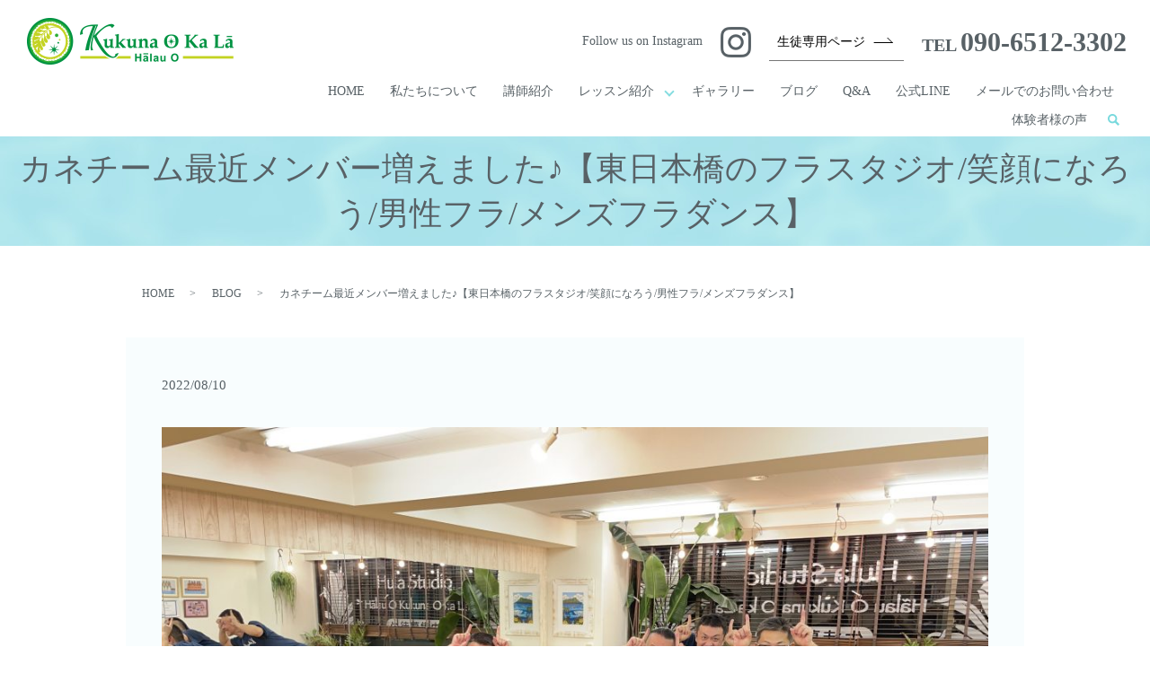

--- FILE ---
content_type: text/html; charset=UTF-8
request_url: https://www.kukunaokala.net/blog/5413
body_size: 8689
content:
  <!DOCTYPE HTML>
<html lang="ja">
<head prefix="og: http://ogp.me/ns# fb: http://ogp.me/ns/fb# article: http://ogp.me/ns/article#">
  <meta charset="utf-8">
  <meta http-equiv="X-UA-Compatible" content="IE=edge,chrome=1">
  <meta name="viewport" content="width=device-width, initial-scale=1">
  <title>カネチーム最近メンバー増えました♪【東日本橋のフラスタジオ/笑顔になろう/男性フラ/メンズフラダンス】</title>

		<!-- All in One SEO 4.1.5.3 -->
		<meta name="robots" content="max-image-preview:large" />
		<link rel="canonical" href="https://www.kukunaokala.net/blog/5413" />
		<meta property="og:locale" content="ja_JP" />
		<meta property="og:site_name" content="ハーラウ オ ククナ オ カ ラー（Hālau O Kukuna O Ka Lā）" />
		<meta property="og:type" content="article" />
		<meta property="og:title" content="カネチーム最近メンバー増えました♪【東日本橋のフラスタジオ/笑顔になろう/男性フラ/メンズフラダンス】" />
		<meta property="og:url" content="https://www.kukunaokala.net/blog/5413" />
		<meta property="og:image" content="https://www.kukunaokala.net/wp-content/uploads/logo_ogp.jpg" />
		<meta property="og:image:secure_url" content="https://www.kukunaokala.net/wp-content/uploads/logo_ogp.jpg" />
		<meta property="og:image:width" content="1200" />
		<meta property="og:image:height" content="630" />
		<meta property="article:published_time" content="2022-08-09T23:53:51+00:00" />
		<meta property="article:modified_time" content="2022-08-19T23:57:13+00:00" />
		<meta name="twitter:card" content="summary_large_image" />
		<meta name="twitter:domain" content="www.kukunaokala.net" />
		<meta name="twitter:title" content="カネチーム最近メンバー増えました♪【東日本橋のフラスタジオ/笑顔になろう/男性フラ/メンズフラダンス】" />
		<meta name="twitter:image" content="https://www.kukunaokala.net/wp-content/uploads/IMG_0617-scaled.jpg" />
		<script type="application/ld+json" class="aioseo-schema">
			{"@context":"https:\/\/schema.org","@graph":[{"@type":"WebSite","@id":"https:\/\/www.kukunaokala.net\/#website","url":"https:\/\/www.kukunaokala.net\/","name":"\u30cf\u30fc\u30e9\u30a6 \u30aa \u30af\u30af\u30ca \u30aa \u30ab \u30e9\u30fc\uff08H\u0101lau O Kukuna O Ka L\u0101\uff09","description":"\u30c8\u30e9\u30c7\u30a3\u30b7\u30e7\u30ca\u30eb\u30d5\u30e9\u6559\u5ba4","inLanguage":"ja","publisher":{"@id":"https:\/\/www.kukunaokala.net\/#organization"}},{"@type":"Organization","@id":"https:\/\/www.kukunaokala.net\/#organization","name":"\u30cf\u30fc\u30e9\u30a6\u3000\u30aa\u3000\u30af\u30af\u30ca\u30aa\u30ab\u30e9\u30fc","url":"https:\/\/www.kukunaokala.net\/","logo":{"@type":"ImageObject","@id":"https:\/\/www.kukunaokala.net\/#organizationLogo","url":"https:\/\/www.kalelei.com\/wp-content\/uploads\/logo_ogp.jpg"},"image":{"@id":"https:\/\/www.kukunaokala.net\/#organizationLogo"}},{"@type":"BreadcrumbList","@id":"https:\/\/www.kukunaokala.net\/blog\/5413#breadcrumblist","itemListElement":[{"@type":"ListItem","@id":"https:\/\/www.kukunaokala.net\/#listItem","position":1,"item":{"@type":"WebPage","@id":"https:\/\/www.kukunaokala.net\/","name":"\u30db\u30fc\u30e0","description":"\u6771\u4eac\u90fd\u4e2d\u592e\u533a\u6771\u65e5\u672c\u6a4b\u3001\u99c5\u304b\u3089\u5f92\u6b69\uff11\u5206\u306e\u30d5\u30e9\u30c0\u30f3\u30b9\u30b9\u30bf\u30b8\u30aa \u30cf\u30fc\u30e9\u30a6\u30aa \u30af\u30af\u30ca\u30aa\u30ab\u30e9\u30fc \u300c\u30cf\u30ef\u30a4\u306e\u30b9\u30bf\u30a4\u30eb\u3067\u4eba\u751f\u3092\u697d\u3057\u3080\uff01\u300d\u3092\u30e2\u30c3\u30c8\u30fc\u306b\u30d5\u30e9\u3092\u901a\u3058\u3066\u751f\u5f92\u306e\u7686\u3055\u307e\u306b\u6d3b\u529b\u3092\u4e0e\u3048\u308b\u3053\u3068\uff01\u305d\u3057\u3066\u30d5\u30e9\u306e\u3042\u308b\u751f\u6d3b\u3067\u4eba\u751f\u3092\u697d\u3057\u3080\u3053\u3068\u3092\u304a\u4f1d\u3048\u3057\u3066\u304a\u308a\u307e\u3059\u3002\u7537\u6027\u5c02\u7528\u30af\u30e9\u30b9\u3082\u3042\u308a\u30b9\u30dd\u30fc\u30c4\u8981\u7d20\u304c\u8a70\u307e\u3063\u305f\u697d\u3057\u3044\u7537\u6027\u30d5\u30e9\u3082\u304a\u697d\u3057\u307f\u3044\u305f\u3060\u3051\u307e\u3059\u3002","url":"https:\/\/www.kukunaokala.net\/"},"nextItem":"https:\/\/www.kukunaokala.net\/blog\/#listItem"},{"@type":"ListItem","@id":"https:\/\/www.kukunaokala.net\/blog\/#listItem","position":2,"item":{"@type":"WebPage","@id":"https:\/\/www.kukunaokala.net\/blog\/","name":"BLOG","url":"https:\/\/www.kukunaokala.net\/blog\/"},"previousItem":"https:\/\/www.kukunaokala.net\/#listItem"}]},{"@type":"Person","@id":"https:\/\/www.kukunaokala.net\/author\/authorname#author","url":"https:\/\/www.kukunaokala.net\/author\/authorname","name":"root","image":{"@type":"ImageObject","@id":"https:\/\/www.kukunaokala.net\/blog\/5413#authorImage","url":"https:\/\/secure.gravatar.com\/avatar\/7e4db5b92f02e1f5ff4dd1ff93b02650?s=96&d=mm&r=g","width":96,"height":96,"caption":"root"}},{"@type":"WebPage","@id":"https:\/\/www.kukunaokala.net\/blog\/5413#webpage","url":"https:\/\/www.kukunaokala.net\/blog\/5413","name":"\u30ab\u30cd\u30c1\u30fc\u30e0\u6700\u8fd1\u30e1\u30f3\u30d0\u30fc\u5897\u3048\u307e\u3057\u305f\u266a\u3010\u6771\u65e5\u672c\u6a4b\u306e\u30d5\u30e9\u30b9\u30bf\u30b8\u30aa\/\u7b11\u9854\u306b\u306a\u308d\u3046\/\u7537\u6027\u30d5\u30e9\/\u30e1\u30f3\u30ba\u30d5\u30e9\u30c0\u30f3\u30b9\u3011","inLanguage":"ja","isPartOf":{"@id":"https:\/\/www.kukunaokala.net\/#website"},"breadcrumb":{"@id":"https:\/\/www.kukunaokala.net\/blog\/5413#breadcrumblist"},"author":"https:\/\/www.kukunaokala.net\/author\/authorname#author","creator":"https:\/\/www.kukunaokala.net\/author\/authorname#author","image":{"@type":"ImageObject","@id":"https:\/\/www.kukunaokala.net\/#mainImage","url":"https:\/\/www.kukunaokala.net\/wp-content\/uploads\/IMG_0617-scaled.jpg","width":2560,"height":1920},"primaryImageOfPage":{"@id":"https:\/\/www.kukunaokala.net\/blog\/5413#mainImage"},"datePublished":"2022-08-09T23:53:51+09:00","dateModified":"2022-08-19T23:57:13+09:00"},{"@type":"Article","@id":"https:\/\/www.kukunaokala.net\/blog\/5413#article","name":"\u30ab\u30cd\u30c1\u30fc\u30e0\u6700\u8fd1\u30e1\u30f3\u30d0\u30fc\u5897\u3048\u307e\u3057\u305f\u266a\u3010\u6771\u65e5\u672c\u6a4b\u306e\u30d5\u30e9\u30b9\u30bf\u30b8\u30aa\/\u7b11\u9854\u306b\u306a\u308d\u3046\/\u7537\u6027\u30d5\u30e9\/\u30e1\u30f3\u30ba\u30d5\u30e9\u30c0\u30f3\u30b9\u3011","inLanguage":"ja","headline":"\u30ab\u30cd\u30c1\u30fc\u30e0\u6700\u8fd1\u30e1\u30f3\u30d0\u30fc\u5897\u3048\u307e\u3057\u305f\u266a\u3010\u6771\u65e5\u672c\u6a4b\u306e\u30d5\u30e9\u30b9\u30bf\u30b8\u30aa\/\u7b11\u9854\u306b\u306a\u308d\u3046\/\u7537\u6027\u30d5\u30e9\/\u30e1\u30f3\u30ba\u30d5\u30e9\u30c0\u30f3\u30b9\u3011","author":{"@id":"https:\/\/www.kukunaokala.net\/author\/authorname#author"},"publisher":{"@id":"https:\/\/www.kukunaokala.net\/#organization"},"datePublished":"2022-08-09T23:53:51+09:00","dateModified":"2022-08-19T23:57:13+09:00","articleSection":"BLOG","mainEntityOfPage":{"@id":"https:\/\/www.kukunaokala.net\/blog\/5413#webpage"},"isPartOf":{"@id":"https:\/\/www.kukunaokala.net\/blog\/5413#webpage"},"image":{"@type":"ImageObject","@id":"https:\/\/www.kukunaokala.net\/#articleImage","url":"https:\/\/www.kukunaokala.net\/wp-content\/uploads\/IMG_0617-scaled.jpg","width":2560,"height":1920}}]}
		</script>
		<!-- All in One SEO -->

<link rel="alternate" type="application/rss+xml" title="ハーラウ オ ククナ オ カ ラー（Hālau O Kukuna O Ka Lā） &raquo; カネチーム最近メンバー増えました♪【東日本橋のフラスタジオ/笑顔になろう/男性フラ/メンズフラダンス】 のコメントのフィード" href="https://www.kukunaokala.net/blog/5413/feed" />
<link rel='stylesheet' id='wp-block-library-css'  href='https://www.kukunaokala.net/wp-includes/css/dist/block-library/style.min.css?ver=6.0.11' type='text/css' media='all' />
<style id='global-styles-inline-css' type='text/css'>
body{--wp--preset--color--black: #000000;--wp--preset--color--cyan-bluish-gray: #abb8c3;--wp--preset--color--white: #ffffff;--wp--preset--color--pale-pink: #f78da7;--wp--preset--color--vivid-red: #cf2e2e;--wp--preset--color--luminous-vivid-orange: #ff6900;--wp--preset--color--luminous-vivid-amber: #fcb900;--wp--preset--color--light-green-cyan: #7bdcb5;--wp--preset--color--vivid-green-cyan: #00d084;--wp--preset--color--pale-cyan-blue: #8ed1fc;--wp--preset--color--vivid-cyan-blue: #0693e3;--wp--preset--color--vivid-purple: #9b51e0;--wp--preset--gradient--vivid-cyan-blue-to-vivid-purple: linear-gradient(135deg,rgba(6,147,227,1) 0%,rgb(155,81,224) 100%);--wp--preset--gradient--light-green-cyan-to-vivid-green-cyan: linear-gradient(135deg,rgb(122,220,180) 0%,rgb(0,208,130) 100%);--wp--preset--gradient--luminous-vivid-amber-to-luminous-vivid-orange: linear-gradient(135deg,rgba(252,185,0,1) 0%,rgba(255,105,0,1) 100%);--wp--preset--gradient--luminous-vivid-orange-to-vivid-red: linear-gradient(135deg,rgba(255,105,0,1) 0%,rgb(207,46,46) 100%);--wp--preset--gradient--very-light-gray-to-cyan-bluish-gray: linear-gradient(135deg,rgb(238,238,238) 0%,rgb(169,184,195) 100%);--wp--preset--gradient--cool-to-warm-spectrum: linear-gradient(135deg,rgb(74,234,220) 0%,rgb(151,120,209) 20%,rgb(207,42,186) 40%,rgb(238,44,130) 60%,rgb(251,105,98) 80%,rgb(254,248,76) 100%);--wp--preset--gradient--blush-light-purple: linear-gradient(135deg,rgb(255,206,236) 0%,rgb(152,150,240) 100%);--wp--preset--gradient--blush-bordeaux: linear-gradient(135deg,rgb(254,205,165) 0%,rgb(254,45,45) 50%,rgb(107,0,62) 100%);--wp--preset--gradient--luminous-dusk: linear-gradient(135deg,rgb(255,203,112) 0%,rgb(199,81,192) 50%,rgb(65,88,208) 100%);--wp--preset--gradient--pale-ocean: linear-gradient(135deg,rgb(255,245,203) 0%,rgb(182,227,212) 50%,rgb(51,167,181) 100%);--wp--preset--gradient--electric-grass: linear-gradient(135deg,rgb(202,248,128) 0%,rgb(113,206,126) 100%);--wp--preset--gradient--midnight: linear-gradient(135deg,rgb(2,3,129) 0%,rgb(40,116,252) 100%);--wp--preset--duotone--dark-grayscale: url('#wp-duotone-dark-grayscale');--wp--preset--duotone--grayscale: url('#wp-duotone-grayscale');--wp--preset--duotone--purple-yellow: url('#wp-duotone-purple-yellow');--wp--preset--duotone--blue-red: url('#wp-duotone-blue-red');--wp--preset--duotone--midnight: url('#wp-duotone-midnight');--wp--preset--duotone--magenta-yellow: url('#wp-duotone-magenta-yellow');--wp--preset--duotone--purple-green: url('#wp-duotone-purple-green');--wp--preset--duotone--blue-orange: url('#wp-duotone-blue-orange');--wp--preset--font-size--small: 13px;--wp--preset--font-size--medium: 20px;--wp--preset--font-size--large: 36px;--wp--preset--font-size--x-large: 42px;}.has-black-color{color: var(--wp--preset--color--black) !important;}.has-cyan-bluish-gray-color{color: var(--wp--preset--color--cyan-bluish-gray) !important;}.has-white-color{color: var(--wp--preset--color--white) !important;}.has-pale-pink-color{color: var(--wp--preset--color--pale-pink) !important;}.has-vivid-red-color{color: var(--wp--preset--color--vivid-red) !important;}.has-luminous-vivid-orange-color{color: var(--wp--preset--color--luminous-vivid-orange) !important;}.has-luminous-vivid-amber-color{color: var(--wp--preset--color--luminous-vivid-amber) !important;}.has-light-green-cyan-color{color: var(--wp--preset--color--light-green-cyan) !important;}.has-vivid-green-cyan-color{color: var(--wp--preset--color--vivid-green-cyan) !important;}.has-pale-cyan-blue-color{color: var(--wp--preset--color--pale-cyan-blue) !important;}.has-vivid-cyan-blue-color{color: var(--wp--preset--color--vivid-cyan-blue) !important;}.has-vivid-purple-color{color: var(--wp--preset--color--vivid-purple) !important;}.has-black-background-color{background-color: var(--wp--preset--color--black) !important;}.has-cyan-bluish-gray-background-color{background-color: var(--wp--preset--color--cyan-bluish-gray) !important;}.has-white-background-color{background-color: var(--wp--preset--color--white) !important;}.has-pale-pink-background-color{background-color: var(--wp--preset--color--pale-pink) !important;}.has-vivid-red-background-color{background-color: var(--wp--preset--color--vivid-red) !important;}.has-luminous-vivid-orange-background-color{background-color: var(--wp--preset--color--luminous-vivid-orange) !important;}.has-luminous-vivid-amber-background-color{background-color: var(--wp--preset--color--luminous-vivid-amber) !important;}.has-light-green-cyan-background-color{background-color: var(--wp--preset--color--light-green-cyan) !important;}.has-vivid-green-cyan-background-color{background-color: var(--wp--preset--color--vivid-green-cyan) !important;}.has-pale-cyan-blue-background-color{background-color: var(--wp--preset--color--pale-cyan-blue) !important;}.has-vivid-cyan-blue-background-color{background-color: var(--wp--preset--color--vivid-cyan-blue) !important;}.has-vivid-purple-background-color{background-color: var(--wp--preset--color--vivid-purple) !important;}.has-black-border-color{border-color: var(--wp--preset--color--black) !important;}.has-cyan-bluish-gray-border-color{border-color: var(--wp--preset--color--cyan-bluish-gray) !important;}.has-white-border-color{border-color: var(--wp--preset--color--white) !important;}.has-pale-pink-border-color{border-color: var(--wp--preset--color--pale-pink) !important;}.has-vivid-red-border-color{border-color: var(--wp--preset--color--vivid-red) !important;}.has-luminous-vivid-orange-border-color{border-color: var(--wp--preset--color--luminous-vivid-orange) !important;}.has-luminous-vivid-amber-border-color{border-color: var(--wp--preset--color--luminous-vivid-amber) !important;}.has-light-green-cyan-border-color{border-color: var(--wp--preset--color--light-green-cyan) !important;}.has-vivid-green-cyan-border-color{border-color: var(--wp--preset--color--vivid-green-cyan) !important;}.has-pale-cyan-blue-border-color{border-color: var(--wp--preset--color--pale-cyan-blue) !important;}.has-vivid-cyan-blue-border-color{border-color: var(--wp--preset--color--vivid-cyan-blue) !important;}.has-vivid-purple-border-color{border-color: var(--wp--preset--color--vivid-purple) !important;}.has-vivid-cyan-blue-to-vivid-purple-gradient-background{background: var(--wp--preset--gradient--vivid-cyan-blue-to-vivid-purple) !important;}.has-light-green-cyan-to-vivid-green-cyan-gradient-background{background: var(--wp--preset--gradient--light-green-cyan-to-vivid-green-cyan) !important;}.has-luminous-vivid-amber-to-luminous-vivid-orange-gradient-background{background: var(--wp--preset--gradient--luminous-vivid-amber-to-luminous-vivid-orange) !important;}.has-luminous-vivid-orange-to-vivid-red-gradient-background{background: var(--wp--preset--gradient--luminous-vivid-orange-to-vivid-red) !important;}.has-very-light-gray-to-cyan-bluish-gray-gradient-background{background: var(--wp--preset--gradient--very-light-gray-to-cyan-bluish-gray) !important;}.has-cool-to-warm-spectrum-gradient-background{background: var(--wp--preset--gradient--cool-to-warm-spectrum) !important;}.has-blush-light-purple-gradient-background{background: var(--wp--preset--gradient--blush-light-purple) !important;}.has-blush-bordeaux-gradient-background{background: var(--wp--preset--gradient--blush-bordeaux) !important;}.has-luminous-dusk-gradient-background{background: var(--wp--preset--gradient--luminous-dusk) !important;}.has-pale-ocean-gradient-background{background: var(--wp--preset--gradient--pale-ocean) !important;}.has-electric-grass-gradient-background{background: var(--wp--preset--gradient--electric-grass) !important;}.has-midnight-gradient-background{background: var(--wp--preset--gradient--midnight) !important;}.has-small-font-size{font-size: var(--wp--preset--font-size--small) !important;}.has-medium-font-size{font-size: var(--wp--preset--font-size--medium) !important;}.has-large-font-size{font-size: var(--wp--preset--font-size--large) !important;}.has-x-large-font-size{font-size: var(--wp--preset--font-size--x-large) !important;}
</style>
<link rel='stylesheet' id='contact-form-7-css'  href='https://www.kukunaokala.net/wp-content/plugins/contact-form-7/includes/css/styles.css?ver=5.6.4' type='text/css' media='all' />
<script type='text/javascript' src='https://www.kukunaokala.net/wp-content/themes/kalelei.com_theme/assets/js/vendor/jquery.min.js?ver=6.0.11' id='jquery-js'></script>
<link rel='shortlink' href='https://www.kukunaokala.net/?p=5413' />
<style>.gallery .gallery-item img { width: auto; height: auto; }</style>		<style type="text/css" id="wp-custom-css">
			@media (max-width: 767px){
.article_detail {
    background: rgba(121, 217, 221, 0.05);
    padding: 0%!important;
    margin-bottom: 4%;
    font-size: 15px;
    font-size: 1.5rem;
}
}

ol, ul {
    margin: 0 0 1em!important;
    padding: 0 0 0 1.5em!important;
    line-height: 1.8!important;
}

.slider_loop .slider_loop_inner li{
width:299px!important;
}		</style>
		  <link href="https://www.kukunaokala.net/wp-content/themes/kalelei.com_theme/assets/css/main.css?1768917643" rel="stylesheet" >
  <script src="https://www.kukunaokala.net/wp-content/themes/kalelei.com_theme/assets/js/vendor/respond.min.js"></script>
  <script type="application/ld+json">
  {
    "@context": "http://schema.org",
    "@type": "BreadcrumbList",
    "itemListElement":
    [
      {
      "@type": "ListItem",
      "position": 1,
      "item":
      {
        "@id": "https://www.kukunaokala.net/",
        "name": "ハーラウ オ ククナ オ カ ラー（Hālau O Kukuna O Ka Lā）"
      }
    },
{
      "@type": "ListItem",
      "position": 2,
      "item":
      {
        "@id": "https://www.kukunaokala.net/category/blog/",
        "name": "BLOG"
      }
    },
{
      "@type": "ListItem",
      "position": 3,
      "item":
      {
        "@id": "https://www.kukunaokala.net/blog/5413/",
        "name": "カネチーム最近メンバー増えました♪【東日本橋のフラスタジオ/笑顔になろう/男性フラ/メンズフラダンス】"
      }
    }    ]
  }
  </script>


<script type="application/ld+json">
  {
    "@context": "http://schema.org/",
    "@type": "LocalBusiness",
    "name": "ハーラウ オ ククナ オ カ ラー（Hālau O Kukuna O Ka Lā）",
    "address": "〒103-0004 東京都中央区東日本橋2-4-4 東日本橋イーストビル3F",
    "telephone": "090-6512-3302",
    "faxNumber": "",
    "url": "https://www.kukunaokala.net",
    "email": "info@kukunaokala.net",
    "image": "https://www.kukunaokala.net/wp-content/uploads/logo_ogp.jpg",
    "logo": "https://www.kukunaokala.net/wp-content/uploads/logo_org.png"
  }
</script>
</head>
<body class="scrollTop">

  <div id="fb-root"></div>
  <script>(function(d, s, id) {
    var js, fjs = d.getElementsByTagName(s)[0];
    if (d.getElementById(id)) return;
    js = d.createElement(s); js.id = id;
    js.src = 'https://connect.facebook.net/ja_JP/sdk.js#xfbml=1&version=v2.12';
    fjs.parentNode.insertBefore(js, fjs);
  }(document, 'script', 'facebook-jssdk'));</script>

  <header>
    <div class="primary_header">
      <div class="container">
        <div class="row">
                    <div class="title">
                          <a href="https://www.kukunaokala.net/">
                <img src="/wp-content/uploads/logo.svg" alt="ハーラウ オ ククナ オ カ ラー（Hālau O Kukuna O Ka Lā）"/>
              </a>
                      </div>
          <nav class="global_nav"><ul><li><a href="https://www.kukunaokala.net/">HOME</a></li>
<li><a href="https://www.kukunaokala.net/about">私たちについて</a></li>
<li><a href="https://www.kukunaokala.net/teacher">講師紹介</a></li>
<li class="has_under"><a href="#">レッスン紹介</a>
<ul class="sub-menu">
	<li><a href="https://www.kukunaokala.net/triallesson">体験レッスン</a></li>
	<li><a href="https://www.kukunaokala.net/schedule">スケジュール・月謝</a></li>
	<li><a href="https://www.kukunaokala.net/keiki_hula">子どものフラ  小学生から中学生</a></li>
	<li><a href="https://www.kukunaokala.net/mens">男性フラ「カネフラ 」</a></li>
</ul>
</li>
<li><a href="https://www.kukunaokala.net/category/gallery">ギャラリー</a></li>
<li><a href="https://www.kukunaokala.net/category/blog">ブログ</a></li>
<li><a href="https://www.kukunaokala.net/q_a">Q&#038;A</a></li>
<li><a target="_blank" rel="noopener" href="https://line.me/R/ti/p/%40978qwguk">公式LINE</a></li>
<li><a href="https://www.kukunaokala.net/contact">メールでのお問い合わせ</a></li>
<li class="sp-only02"><a target="_blank" rel="noopener" href="https://www.instagram.com/hula997okala">Instagramはこちら</a></li>
<li><a href="https://www.kukunaokala.net/category/voice">体験者様の声</a></li>
<li class="sp-only02"><a href="https://www.kukunaokala.net/ohana">生徒専用ページ</a></li>

                <li class="gnav_search">
                  <a href="#">search</a>
  <div class="epress_search">
    <form method="get" action="https://www.kukunaokala.net/">
      <input type="text" placeholder="" class="text" name="s" autocomplete="off" value="">
      <input type="submit" value="Search" class="submit">
    </form>
  </div>
  </li>
              </ul>
              <div class="menu_icon">
                <a href="#menu"><span>メニュー開閉</span></a>
              </div></nav><div class="hdr_info_wrap">
  <div class="hdr_info">
    <ul class="pc-only">
      <li>
        <a href="https://www.instagram.com/hula997okala" target="_blank"><span class="inst_text">Follow us on Instagram</span><img src="/wp-content/uploads/Instagram.png" alt="Instagram"></a>
      </li>
      <li>
        <p class="more">
          <a href="/ohana" class="add_arrow">生徒専用ページ</a>
        </p>
      </li>
      <li>
        <strong class="text-large pc-only02">TEL <span class="tel_text">090-6512-3302</span></strong>
      </li>
    </ul>
    <span class="hdr_info_sp sp-only"><a href="tel:090-6512-3302"><img src="/wp-content/uploads/icon_tel.png" alt="TEL"></a></span>
  </div>
</div>

        </div>
      </div>
    </div>
  </header>

  <main>
              <h1 class="wow" style="">
                  カネチーム最近メンバー増えました♪【東日本橋のフラスタジオ/笑顔になろう/男性フラ/メンズフラダンス】                      </h1>

    
    <div class="bread_wrap">
      <div class="container gutters">
        <div class="row bread">
              <ul class="col span_12">
                <li><a href="https://www.kukunaokala.net">HOME</a></li>
                        <li><a href="https://www.kukunaokala.net/category/blog">BLOG</a></li>
                                    <li>カネチーム最近メンバー増えました♪【東日本橋のフラスタジオ/笑顔になろう/男性フラ/メンズフラダンス】</li>
                            </ul>
          </div>
      </div>
    </div>
    <section>
      <div class="container gutters">
        <div class="row">
                    <div class="col span_12 column_main">
                  <article class="row article_detail">
      <div class="article_date">
        <p>2022/08/10</p>
      </div>
      <div class="row">
        <div class="col span_12">
          <img src="/wp-content/uploads/IMG_0617-1024x768.jpg" alt="" class="wp-edited-image" /><br /><br />ALOHA！ 東日本橋駅から徒歩１分のフラスタジオ「ハーラウ オ ククナオカラー」です。<br /><br /><br />カネチーム(メンズフラ)、最近メンバー増えました♪<br />・<br />ほんと、みんな個性的(o^^o)<br />だが尖った人はいない<br />・<br />・<br />経験や立場なんて関係ないよね<br />お互いを思いやり、おのずと調和が生まれる良き仲間たち！<br />・<br />・<br />そうすると、自然な流れでレッスンはいつも熱くなる<br />熱くなれるって最高に楽しい!<br />・<br />勝手に笑顔になっちゃうよね<br />恥ずかしがらずに頑張れる環境が心地よい<br />・<br />チームを指導するPono先生は大変とは思いますが…(^^)<br />先生が一番楽しそうなんだよね♪<br />だから！皆んなも楽しい<br />シンプルだよね<br />・<br />ククナオカラーのカネチーム(男性フラクラス)でした！<br />・<br />・<br />・<br /><br />男性フラ! メンズフラ! カネフラ! に興味がある方<br />経験・年齢問わず、ぜひククナオカラーにお越しください~~~＼q(^-^q)<br />・<br />・<br />➟月3レッスン 月曜19:00〜レッスン中<br />(レッスンは120分強くらいやっております)<br /><br />➟男性フラは、火曜夜19:00〜、土曜19:00〜の時間帯も募集中です<br />初めての方も安心してレッスン受講可OK!<br /><br /><br /><br />お問合せは<span style="font-size: 12pt;">☟</span>「LINE」<span style="font-size: 12pt;">☟</span>からも受付ております。<br /><br /><span style="font-size: 12pt;">?<a href="https://lin.ee/cmZ895g"><strong>教室LINE公式アカウント</strong>(お問合せ用)</a></span><br /><br />見学や体験に遊びに来てください。お気軽にどうぞ!<br /><br />WELCOME~~~＼q(^-^q)<br /><br /><br />
<div dir="auto"></div>
<div dir="auto">?????? ⸒⸒?????? ⸒⸒ ???</div>
<div dir="auto"></div>
<div dir="auto">?? 《人生をとことん楽しむHawaiʻi Style》??</div>
<div dir="auto">　　　東京・東日本橋のフラスタジオ</div>
<div dir="auto">　　　　Hālau O Kukuna O Ka Lā</div>
<div dir="auto">　　　　　　　池田雄記 主宰</div>
<div dir="auto"></div>
<div dir="auto">　　　　男性・女性・子ども・シニア<br />　　　　　　　　全クラスで<br />　　　　　　体験・見学受付中！</div>
<div dir="auto"></div>
<div dir="auto">?????? ⸒⸒?????? ⸒⸒ ??? ⸒</div>
<div dir="auto"></div>
<em><br /></em><br /><span style="font-size: 12pt;">〖体験レッスンのお申込みはLINEからもOK〗</span><br /><br /><span style="font-size: 12pt;">メール、お電話、教室LINE、インスタグラムDMよりご連絡をお願いいたします☻︎</span><span style="font-size: 12pt;"><br /><br />?<a href="https://www.instagram.com/kukunaokala997"><strong>インスタグラム@kukunaokala997</strong> </a></span><br /><br /><span style="font-size: 12pt;">?<strong>テレビ取材 テレ朝news▸<a href="https://news.tv-asahi.co.jp/news_economy/articles/000258209.html">メンズフラダンス「カネフラ」楽しく運動！人気上昇中【あらいーな】</a><br /></strong></span><br /><span style="font-size: 12pt;">?<a href="https://lin.ee/cmZ895g"><strong>教室LINE公式アカウント</strong>(お問合せ用)</a><br /><br /><img src="/wp-content/uploads/IMG_0611-1024x768.jpg" alt="" class="wp-edited-image" /><br /></span>        </div>
      </div>

          </article>

    <div class='epress_pager'>
      <div class="epress_pager_prev">
        <a href="https://www.kukunaokala.net/blog/5404" rel="prev">ハーラウ♡オリジナルマプアちゃんTシャツ完成 (๑˃̵ᴗ˂̵)و</a>      </div>
      <div class="epress_pager_next">
        <a href="https://www.kukunaokala.net/blog/5422" rel="next">お盆休み終了! レッスン再開! お問合せお待ちしております【東日本橋のフラスタジオ ハーラウ オ ククナオカラー】</a>      </div>
    </div>
      	
          </div>
                  </div>
      </div>
    </section>

  </main>
<footer>
  <section class="ftr-content">
    <div class="container gutters">
      <h2>CONTACT<span>お問い合わせ</span></h2>
<p class="pc-text-center">ハーラウ オ ククナ オ カ ラー（Hālau O Kukuna O Ka Lā） のお問い合わせ・ご予約は<br class="pc-only">下記のTEL・お問い合わせフォームよりご連絡ください。</p>
      <div class="row info-row">
        <div class="col span_6">
          <p class="tels sp-text-center">TEL<span class="tel_text">090-6512-3302</span></p>
        </div>
        <div class="col span_6">
          <p class="more line">
            <a href="https://line.me/R/ti/p/%40978qwguk" class="add_arrow" target="_blank">LINEでのお問い合わせ</a>
          </p>
        </div>
      </div>
 <div class="row">
        <div class="col span_12">
          <p class="more">
            <a href="/contact" class="add_arrow" target="_blank">メールでのお問い合わせ</a>
          </p>
        </div>
      </div>
    </div>
  </section>


        <div class="footer_nav_wrap">
      <div class="container">
        <div class="row">
        <nav class="col span_12"><ul><li><a href="https://www.kukunaokala.net/">HOME</a></li>
<li><a href="https://www.kukunaokala.net/category/blog">ブログ</a></li>
<li><a href="https://www.kukunaokala.net/teacher">講師紹介</a></li>
<li><a href="https://www.kukunaokala.net/category/gallery">GALLERY</a></li>
<li><a href="https://www.kukunaokala.net/policy">プライバシーポリシー</a></li>
<li><a href="https://www.kukunaokala.net/about">私たちについて</a></li>
<li><a href="https://www.kukunaokala.net/q_a">Q&#038;A</a></li>
<li><a href="https://www.kukunaokala.net/schedule">スケジュール</a></li>
<li><a href="https://www.kukunaokala.net/sitemap">サイトマップ</a></li>
<li><a href="https://www.kukunaokala.net/category/news">NEWS</a></li>
<li><a href="https://www.kukunaokala.net/triallesson">体験レッスン</a></li>
<li><a href="https://www.kukunaokala.net/keiki_hula">子どものフラ  小学生から中学生</a></li>
<li><a href="https://www.kukunaokala.net/covio_19">感染防止対策</a></li>
</ul></nav>        </div>
      </div>
    </div>
<style>
.share_button {
  letter-spacing: -.40em;
  padding-top: 30px;
  margin-bottom: 7%;
  list-style: none;
}
.share_button > * {
  letter-spacing: normal;
  vertical-align: bottom;
  margin: 10px 0;
  line-height: 0;
}
.column_sub .share_button {
  margin-top: 0;
  padding-top: 0;
}
@media ( min-width : 768px ) {
  footer .share_button{
    padding-top: 30px;
    margin-bottom: 10px;
    text-align: center;
  }
  footer .share_button li{
    margin: 0 10px 0 0;
    display: inline-block;
  }
  footer .share_button li:last-child{
    margin-right: 0;
  }
}
</style>
  <ul class="container share_button">
    <li>
      <!-- Facebook -->
      <div class="fb-share-button" data-href="https://www.kukunaokala.net/blog/5413" data-layout="button" data-size="small" data-mobile-iframe="false"><a class="fb-xfbml-parse-ignore" target="_blank" href="https://www.facebook.com/sharer/sharer.php?u=http%3A%2F%2Fwww.%2F&amp;src=sdkpreparse">シェア</a></div>
    </li>
    <li>
      <!-- Twitter -->
      <a href="https://twitter.com/share" class="twitter-share-button" data-lang="ja">ツイート</a>
      <script>!function(d,s,id){var js,fjs=d.getElementsByTagName(s)[0],p=/^http:/.test(d.location)?'http':'https';if(!d.getElementById(id)){js=d.createElement(s);js.id=id;js.src=p+'://platform.twitter.com/widgets.js';fjs.parentNode.insertBefore(js,fjs);}}(document,'script','twitter-wjs');</script>
    </li>
    <li>
      <!-- LINE -->
      <div class="line-it-button" data-lang="ja" data-type="share-a" data-ver="3" data-url="https://www.kukunaokala.net/blog/5413" data-color="default" data-size="small" data-count="false" style="display: none;"></div>
      <script src="https://www.line-website.com/social-plugins/js/thirdparty/loader.min.js" async="async" defer="defer"></script>
    </li>
  </ul>

    <div class="footer_copyright_wrap">
      <div class="container">
        <div class="row">
          <div class="col span_12">
            <p>Copyright &copy; ハーラウ オ ククナ オ カ ラー（Hālau O Kukuna O Ka Lā） All Rights Reserved.<br>
              【掲載の記事・写真・イラストなどの無断複写・転載を禁じます】</p>
          </div>
        </div>
      </div>
    </div>
    <p class="pagetop"><a href="#top"></a></p>
  </footer>

  <script src="https://www.kukunaokala.net/wp-content/themes/kalelei.com_theme/assets/js/vendor/bundle.js"></script>
  <script src="https://www.kukunaokala.net/wp-content/themes/kalelei.com_theme/assets/js/main.js?"></script>

  <script type='text/javascript' src='https://www.kukunaokala.net/wp-content/plugins/contact-form-7/includes/swv/js/index.js?ver=5.6.4' id='swv-js'></script>
<script type='text/javascript' id='contact-form-7-js-extra'>
/* <![CDATA[ */
var wpcf7 = {"api":{"root":"https:\/\/www.kukunaokala.net\/wp-json\/","namespace":"contact-form-7\/v1"}};
/* ]]> */
</script>
<script type='text/javascript' src='https://www.kukunaokala.net/wp-content/plugins/contact-form-7/includes/js/index.js?ver=5.6.4' id='contact-form-7-js'></script>
<script type='text/javascript' id='marker_animation-marker_animation-js-extra'>
/* <![CDATA[ */
var markerAnimation = {"version":"4.1.2","selector":".marker-animation","prefix":"ma_","settings":[{"id":6039,"options":{"color":"#f69","thickness":".6em","duration":"2s","delay":".1s","function":"ease","font_weight":"bold","stripe":false,"repeat":true,"rtl":false,"padding_bottom":".6em","is_valid_button_block_editor":1,"selector":".marker-animation-6039","class":"marker-animation-6039"},"title":"\u8d64"},{"id":6040,"options":{"color":"#6f6","thickness":".6em","duration":"2s","delay":".1s","function":"ease","font_weight":"bold","stripe":false,"repeat":true,"rtl":false,"padding_bottom":".6em","is_valid_button_block_editor":1,"selector":".marker-animation-6040","class":"marker-animation-6040"},"title":"\u7dd1"},{"id":6041,"options":{"color":"#6cf","thickness":".6em","duration":"2s","delay":".1s","function":"ease","font_weight":"bold","stripe":false,"repeat":true,"rtl":false,"padding_bottom":".6em","is_valid_button_block_editor":1,"selector":".marker-animation-6041","class":"marker-animation-6041"},"title":"\u9752"},{"id":6042,"options":{"color":"#ffbb5b","thickness":".6em","duration":"2s","delay":".1s","function":"ease","font_weight":"bold","stripe":true,"repeat":true,"rtl":false,"padding_bottom":".6em","is_valid_button_block_editor":1,"selector":".marker-animation-6042","class":"marker-animation-6042"},"title":"\u30b9\u30c8\u30e9\u30a4\u30d7"}],"default":{"color":"#ffff66","thickness":".6em","duration":"2s","delay":".1s","function":"ease","font_weight":"bold","stripe":false,"repeat":true,"rtl":false,"padding_bottom":".6em"}};
/* ]]> */
</script>
<script type='text/javascript' src='https://www.kukunaokala.net/wp-content/plugins/marker-animation/assets/js/marker-animation.min.js?ver=4.1.2' id='marker_animation-marker_animation-js'></script>
</body>
</html><!-- WP Fastest Cache file was created in 0.16192102432251 seconds, on 20-01-26 23:00:43 --><!-- need to refresh to see cached version -->

--- FILE ---
content_type: text/css
request_url: https://www.kukunaokala.net/wp-content/themes/kalelei.com_theme/assets/css/main.css?1768917643
body_size: 17442
content:
@charset "UTF-8";
@import url(vendor/common.css);
@font-face {
  font-family: "Yu Gothic";
  src: local("Yu Gothic Medium");
  font-weight: 100;
}

@font-face {
  font-family: "Yu Gothic";
  src: local("Yu Gothic Medium");
  font-weight: 200;
}

@font-face {
  font-family: "Yu Gothic";
  src: local("Yu Gothic Medium");
  font-weight: 300;
}

@font-face {
  font-family: "Yu Gothic";
  src: local("Yu Gothic Medium");
  font-weight: 400;
}

@font-face {
  font-family: "Yu Gothic";
  src: local("Yu Gothic Bold");
  font-weight: bold;
}

@font-face {
  font-family: "Helvetica Neue";
  src: local("Helvetica Neue Regular");
  font-weight: 100;
}

@font-face {
  font-family: "Helvetica Neue";
  src: local("Helvetica Neue Regular");
  font-weight: 200;
}

@font-face {
  font-family: 'epress';
  src: url("fonts/icomoon.eot?uvj346");
  src: url("fonts/icomoon.eot?uvj346#iefix") format("embedded-opentype"), url("fonts/icomoon.ttf?uvj346") format("truetype"), url("fonts/icomoon.woff?uvj346") format("woff"), url("fonts/icomoon.svg?uvj346#icomoon") format("svg");
  font-weight: normal;
  font-style: normal;
}

/* version */
html {
  font-size: 62.5%;
  overflow-x: hidden;
}

body {
  background: #fff;
  font-family: "Times New Roman", "Yu Mincho", YuMincho, "Hiragino Mincho ProN", "HG明朝E", "MS PMincho", "MS Mincho", serif;
  font-size: 14px;
  font-size: 1.4em;
  line-height: 1.4;
  color: #586166;
  height: auto !important;
  overflow: hidden;
}

main {
  overflow: hidden;
}

figure {
  margin: 0;
  text-align: center;
}

figure figcaption {
  margin-top: 0.5em;
  text-align: left;
}

a {
  color: #586166;
  text-decoration: underline;
}

a:hover {
  color: #586166;
  text-decoration: none;
}

.highlight a {
  color: #586166;
}

.highlight a:hover {
  color: #586166;
}

img {
  vertical-align: middle;
}

img.circle {
  border-radius: 50%;
}

p {
  margin: 0.5em 0 1em;
}

p:first-child {
  margin-top: 0;
}

p:last-child {
  margin-bottom: 0;
}

ol,
ul {
  margin: 0 0 1em;
  padding: 0 0 0 2.5em;
  line-height: 1.6;
}

ol:last-child,
ul:last-child {
  margin-bottom: 0;
}

ol ol,
ol ul,
ul ol,
ul ul {
  margin: 0.5em 0;
  padding-left: 2em;
}

ol ol:last-child,
ol ul:last-child,
ul ol:last-child,
ul ul:last-child {
  margin-bottom: 0.5em;
}

ul.list-unstyled {
  padding-left: 0;
  list-style: none;
}

ul.list-unstyled ol,
ul.list-unstyled ul {
  padding-left: 2em;
}

ul.list-inline {
  margin: 0;
  padding: 0;
  list-style: none;
  margin-left: -7px;
  font-size: 0px;
  font-size: 0rem;
  margin-bottom: 14px;
}

ul.list-inline > li {
  display: inline;
  padding-left: 7px;
  padding-right: 7px;
  white-space: nowrap;
  font-size: 14px;
  font-size: 1.4rem;
}

dl {
  margin: 0 0 1em;
  line-height: 1.6;
}

dl:last-child {
  margin-bottom: 0;
}

dl dt {
  font-weight: bold;
}

dl dd {
  margin-left: 0;
  margin-bottom: 0.5em;
}

dl dd:last-child {
  margin-bottom: 0;
}

table {
  border-collapse: collapse;
  border-spacing: 0;
}

td,
th {
  padding: 0;
}

main section {
  margin-bottom: 10%;
}

main section.highlight:last-child {
  margin-bottom: 0;
  padding-bottom: 10%;
}

.sp-mask {
  transition: none !important;
}

.highlight {
  padding: 4% 0;
  background: rgba(121, 217, 221, 0.3);
  color: #586166;
}

#swipebox-overlay {
  z-index: 10000002 !important;
}

@media (min-width: 768px) {
  p {
    margin: 0.5em 0 1em;
  }
  dl.dl-horizontal {
    overflow: hidden;
  }
  dl.dl-horizontal dt {
    float: left;
    clear: left;
    margin-right: 1em;
  }
  dl.dl-horizontal dd {
    float: left;
  }
  main section {
    margin-bottom: 7%;
  }
  main section:last-child {
    margin-bottom: 9%;
  }
  main section.highlight:last-child {
    margin-bottom: 0;
    padding-bottom: 8%;
  }
}

@media (max-width: 767px) {
  .tile:not(.sp-tile) > * {
    height: auto !important;
  }
}

@media (min-width: 768px) {
  .gutters .row.row_inline {
    letter-spacing: -.40em;
  }
  .gutters .row.row_inline > .col {
    letter-spacing: normal;
    vertical-align: top;
    display: inline-block;
    float: none;
    margin-bottom: 2%;
  }
  .gutters .row.row_inline .span_1:nth-child(12n+1) {
    margin-left: 0;
  }
  .gutters .row.row_inline .span_2:nth-child(6n+1) {
    margin-left: 0;
  }
  .gutters .row.row_inline .span_3:nth-child(4n+1) {
    margin-left: 0;
  }
  .gutters .row.row_inline .span_4:nth-child(3n+1) {
    margin-left: 0;
  }
  .gutters .row.row_inline .span_5:nth-child(2n+1) {
    margin-left: 0;
  }
  .gutters .row.row_inline .span_6:nth-child(2n+1) {
    margin-left: 0;
  }
  .gutters .row.row_inline .span_7 {
    width: 57.5%;
  }
  .gutters .row.row_inline .span_8 {
    width: 66%;
  }
  .gutters .row.row_inline .span_9 {
    width: 74.5%;
  }
  .gutters .row.row_inline .span_10 {
    width: 83%;
  }
  .gutters .row.row_inline .span_11 {
    width: 91.5%;
  }
  .gutters .row.row_inline .span_12 {
    width: 100%;
  }
}

main .column_main,
main .column_sub {
  overflow: hidden;
  min-height: 100px;
}

main .column_main .widget_header,
main .column_sub .widget_header {
  font-size: 18px;
  font-size: 1.8rem;
  padding: 0.5em;
  margin-bottom: 0;
}

main .column_main .widget_header + *:not(.calendar_wrap),
main .column_sub .widget_header + *:not(.calendar_wrap) {
  padding: 0;
  margin: 0 auto 1em;
}

main .column_main .widget_header + .epress_search,
main .column_main .widget_header + .textwidget,
main .column_sub .widget_header + .epress_search,
main .column_sub .widget_header + .textwidget {
  padding: 10px 0;
}

main .column_main .widget_wrap .menu,
main .column_main .widget_wrap > ul,
main .column_sub .widget_wrap .menu,
main .column_sub .widget_wrap > ul {
  margin: 0;
  padding: 0;
  list-style: none;
}

main .column_main .widget_wrap .menu ul,
main .column_main .widget_wrap > ul ul,
main .column_sub .widget_wrap .menu ul,
main .column_sub .widget_wrap > ul ul {
  margin: 0;
  padding: 0;
  list-style: none;
}

main .column_main .widget_wrap .menu li,
main .column_main .widget_wrap > ul li,
main .column_sub .widget_wrap .menu li,
main .column_sub .widget_wrap > ul li {
  padding: 0.5em 0.7em;
  border-bottom: 1px solid #ccc;
}

main .column_main .widget_wrap .menu li:last-child,
main .column_main .widget_wrap > ul li:last-child,
main .column_sub .widget_wrap .menu li:last-child,
main .column_sub .widget_wrap > ul li:last-child {
  border-bottom: 0;
}

main .column_main .widget_wrap .menu li a,
main .column_main .widget_wrap > ul li a,
main .column_sub .widget_wrap .menu li a,
main .column_sub .widget_wrap > ul li a {
  display: block;
  text-decoration: none;
}

main .column_main .widget_wrap .menu li a:hover,
main .column_main .widget_wrap > ul li a:hover,
main .column_sub .widget_wrap .menu li a:hover,
main .column_sub .widget_wrap > ul li a:hover {
  text-decoration: underline;
}

main .column_main .widget_wrap ul > li.page_item,
main .column_sub .widget_wrap ul > li.page_item {
  border-bottom: #ccc solid 1px;
}

main .column_main .widget_wrap ul > li.page_item.page_item_has_children,
main .column_sub .widget_wrap ul > li.page_item.page_item_has_children {
  padding: 0.5em 0.7em 0.2em !important;
}

main .column_main .widget_wrap ul > li.page_item .children,
main .column_sub .widget_wrap ul > li.page_item .children {
  border-top: #eee solid 1px;
  margin: 0.5em 0 0 !important;
}

main .column_main .widget_wrap ul > li.page_item .children li,
main .column_sub .widget_wrap ul > li.page_item .children li {
  font-weight: normal;
  border-bottom: #eee solid 1px;
  font-size: 96%;
  padding: 0.5em 0.7em 0.5em 1em;
  position: relative;
}

main .column_main .widget_wrap ul > li.page_item .children li:before,
main .column_sub .widget_wrap ul > li.page_item .children li:before {
  content: "";
  position: absolute;
  left: 0;
  top: 15px;
  width: 5px;
  height: 5px;
  background: rgba(54, 46, 43, 0.4);
  border-radius: 2.5px;
}

main .column_main .widget_wrap ul > li.page_item .children li li:before,
main .column_sub .widget_wrap ul > li.page_item .children li li:before {
  content: "";
  position: absolute;
  left: 0;
  top: 14px;
  width: 5px;
  height: 5px;
  background: rgba(54, 46, 43, 0.15);
  border-radius: 0;
}

@media (max-width: 900px) {
  .gutters .span_3.column_sub,
  .gutters .span_9.column_main {
    float: none;
    width: 100%;
    margin-left: 0;
  }
}

@media (min-width: 600px) and (max-width: 900px) {
  .gutters .span_3.column_sub .sidebar {
    letter-spacing: -.40em;
  }
  .gutters .span_3.column_sub .sidebar .widget_wrap {
    letter-spacing: normal;
    display: inline-block;
    vertical-align: top;
    width: 49%;
    margin-left: 2%;
  }
  .gutters .span_3.column_sub .sidebar .widget_wrap:nth-child(2n+1) {
    margin-left: 0;
  }
}

@media (min-width: 768px) {
  .container {
    max-width: 1000px;
  }
}

@media (min-width: 1024px) {
  .container {
    padding: 0 10px;
  }
}

.article_button {
  margin-top: 5%;
}

@media (min-width: 768px) {
  .article_detail:not(.reverse) .col.span_12 + .span_4,
  .article_list:not(.reverse) .col.span_12 + .span_4 {
    margin-left: 0;
  }
  .article_detail.reverse .col.span_12,
  .article_list.reverse .col.span_12 {
    margin-left: 0;
  }
}

.sidebar {
  visibility: hidden;
}

.sidebar > .widget_wrap {
  visibility: visible;
}

.gutters .col.span_12 + .span_12 {
  margin-left: 0;
}

.sitemap {
  padding: 0;
  margin: 0;
  border-top: 1px solid #ccc;
}

.sitemap li {
  list-style: none;
  padding: 10px 0 10px 15px;
  border-bottom: 1px solid #ccc;
}

.sitemap li > ul {
  padding: 0;
  border-top: #ccc solid 1px;
}

.sitemap li > ul > li {
  border-bottom: 1px solid #ccc;
  position: relative;
}

.sitemap li > ul > li:before {
  content: "";
  position: absolute;
  left: 0;
  top: 25px;
  width: 6px;
  height: 6px;
  background: #ccc;
  border-radius: 3px;
}

.sitemap li > ul > li:last-child {
  border-bottom: none;
  padding: 10px 0 0 15px;
}

.sitemap li > ul > li .children > li {
  padding: 10px 0 0 15px;
}

.sitemap li > ul > li .children > li:before {
  content: "";
  position: absolute;
  left: 0;
  top: 25px;
  width: 6px;
  height: 6px;
  background: #ccc;
  border-radius: 0;
}

.sitemap a {
  font-size: 16px;
  font-size: 1.6rem;
  text-decoration: none;
}

.sitemap a:hover {
  text-decoration: underline;
}

@media (min-width: 768px) {
  .sitemap a {
    font-size: 22px;
    font-size: 2.2rem;
  }
}

.parallax_h1 {
  height: 250px;
  position: relative;
}

.parallax_h1:before {
  content: '';
  display: block;
  position: absolute;
  top: 0;
  left: 0;
  right: 0;
  bottom: 0;
  margin: auto;
  background: rgba(0, 0, 0, 0.3);
}

.parallax_h1 h1 {
  color: #fff;
}

.parallax_h1 h1:after, .parallax_h1 h1:before {
  background: #fff;
}

@media (min-width: 768px) {
  .parallax_h1 {
    height: 450px;
  }
}

.map_wide #map_canvas,
.map_wide iframe {
  position: absolute;
  top: 0;
  left: 0;
  width: 100%;
  height: 100%;
}

.map_wide img {
  max-width: none;
}

.slick-track {
  margin: 0 auto;
}

.col dl p {
  line-height: 1.4;
  margin: 0;
}

.col p {
  line-height: 1.8;
}

.container {
  padding: 0 10px;
}

@media (min-width: 1020px) {
  .container {
    padding: 0;
  }
}

.container .container {
  padding: 0;
}

#fb-root,
.fb-page {
  font-family: "lucida grande", tahoma, verdana, arial, "hiragino kaku gothic pro",meiryo,"ms pgothic",sans-serif !important;
}

#swipebox-overlay {
  background: rgba(13, 13, 13, 0.8);
}

.ei {
  font-family: 'epress';
  -moz-osx-font-smoothing: grayscale;
  -webkit-font-smoothing: antialiased;
  display: inline-block;
  font-style: normal;
  font-variant: normal;
  text-rendering: auto;
  line-height: 1;
  font-size: 12px;
  font-size: 1.2rem;
}

.ei.ei_triangle:before {
  content: '\e915';
}

.ei.ei_triangle_s:before {
  content: '\e916';
}

.ei.ei_circle:before {
  content: '\e917';
}

.ei.ei_circle_s:before {
  content: '\e918';
}

.ei.ei_circle_d:before {
  content: '\e919';
}

.ei.ei_square:before {
  content: '\e91a';
}

.ei.ei_square_s:before {
  content: '\e91b';
}

.ei.ei_times:before {
  content: '\e91c';
}

.ei.ei_star:before {
  content: '\e91d';
}

.ei.ei_star_s:before {
  content: '\e91e';
}

img.wp-edited-image[width] {
  width: auto !important;
}

img.wp-edited-image[height] {
  height: auto !important;
}

header {
  position: relative;
  z-index: 100;
  width: 100%;
  background: #fff;
  color: #586166;
}

body.home.scrollTop header {
  box-shadow: none;
  z-index: 100;
}

header .row {
  margin: 0 3%;
}

@media (max-width: 767px) {
  header .container .row {
    margin: 0;
  }
}

header .title {
  margin: 0;
  padding: 20px 0;
  line-height: 1;
}

header .title a {
  display: inline-block;
}

header .title img,
header .title object {
  width: 230px;
  height: 52px;
  max-width: none;
}

@media (max-width: 600px) {
  header .title img,
  header .title object {
    width: 190px;
    height: 42.95652px;
    min-height: 45px;
  }
}

header .global_nav > ul {
  position: absolute;
  z-index: -1;
  top: 100%;
  left: 0;
  right: 0;
  margin: auto;
  width: 100%;
  overflow: auto;
  -webkit-overflow-scrolling: touch;
  margin: 0;
  padding: 0;
  list-style: none;
  border-top: 1px solid #111314;
}

@media (min-width: 768px) {
  header .global_nav > ul {
    left: auto;
    width: 50%;
    max-width: 400px;
  }
}

header .global_nav > ul > li {
  border-bottom: 1px solid #111314;
}

header .global_nav > ul > li a {
  display: block;
  padding: 1em;
  text-decoration: none;
  color: #586166;
  background: rgba(174, 241, 244, 0.9);
}

header .global_nav > ul > li a:hover {
  color: #586166;
}

header .global_nav > ul > li a:active {
  background: #79d9dd;
  color: #586166;
}

header .global_nav > ul > li > a {
  background: rgba(174, 241, 244, 0.9);
}

header .global_nav .menu_icon {
  position: absolute;
  top: 50%;
  right: 5%;
  transform: translateY(-50%);
  z-index: 100;
}

header .global_nav .menu_icon a {
  position: relative;
  display: block;
  width: 20px;
  height: 20px;
  padding: 0;
  transition: transform 0.3s;
  overflow: hidden;
}

header .global_nav .menu_icon a:after, header .global_nav .menu_icon a:before {
  content: "";
  display: block;
  position: absolute;
  left: 0;
  right: 0;
  margin: auto;
  width: 100%;
  height: 4px;
  background: #586166;
  transition: transform 0.5s;
}

header .global_nav .menu_icon a:before {
  top: 0;
}

header .global_nav .menu_icon a:after {
  bottom: 0;
}

header .global_nav .menu_icon a span {
  position: absolute;
  top: 50%;
  transform: translate(0, -50%);
  left: 0;
  right: 0;
  margin: auto;
  width: 100%;
  height: 4px;
  background: #586166;
  transition: transform 0.5s;
  overflow: hidden;
  text-indent: -9999px;
  white-space: nowrap;
}

header .global_nav .menu_icon a.close:not(.fix) {
  background: none;
}

header .global_nav .menu_icon a.close:not(.fix):before {
  top: 50%;
  transform: translate(0, -50%) rotate(45deg);
  background: #586166;
}

header .global_nav .menu_icon a.close:not(.fix):after {
  bottom: 50%;
  transform: translate(0, 50%) rotate(-45deg);
  background: #586166;
}

header .global_nav .menu_icon a.close:not(.fix) span {
  transform: translate(100%, -50%);
}

header .global_nav > ul {
  transform-origin: center top;
  visibility: hidden;
  transition: transform 0.3s;
  transform: rotateX(90deg);
}

header.menu_open .global_nav > ul {
  visibility: visible;
  transform: rotateX(0deg);
}

body.home header {
  background: transparent;
  position: absolute;
  z-index: 100;
}

@media (max-width: 1049px) {
  body.home header {
    position: relative;
    background: #fff;
  }
}

#google_translate_element,
.translate_gt {
  position: absolute;
  top: 50%;
  right: 15%;
  margin-top: -12px;
}

.translate_gt {
  margin-top: -14px;
}

@media (min-width: 1050px) {
  body.home {
    padding-top: 0 !important;
  }
  header .row {
    margin: 0;
  }
  header .container {
    max-width: none;
  }
  header .global_nav,
  header .title {
    margin: 0;
    vertical-align: middle;
  }
  header .title {
    max-width: none;
    max-width: none;
    padding: 20px 0 0;
    margin-left: 30px;
    text-align: left;
  }
  header .global_nav {
    text-align: right;
    width: 100%;
    padding: 0;
    padding: 10px 0;
    text-align: right;
    padding: 0 0 15px;
    vertical-align: bottom;
  }
  header .global_nav > ul {
    position: absolute;
    right: 2%;
    display: inline-block;
    width: auto;
    border: none;
    background: none;
    visibility: visible;
    font-size: 0px;
    font-size: 0rem;
    transform: none;
    text-align: right;
    overflow: visible;
    max-width: none;
    max-width: 1000px;
    width: 100%;
  }
  header .global_nav > ul > li {
    display: inline-block;
    vertical-align: middle;
    border: none;
    line-height: 1.5;
    border-left: 1px;
    font-size: 14px;
    font-size: 1.4rem;
  }
  header .global_nav > ul > li:not(.gnav_search) {
    text-align: center;
  }
  header .global_nav > ul > li:not(.gnav_search) > a {
    position: relative;
  }
  header .global_nav > ul > li:not(:first-child) > a:before {
    content: none;
    display: block;
    position: absolute;
    top: 50%;
    left: 0;
    transform: translateY(-50%);
    width: 1px;
    height: 50%;
    background: #586166;
  }
  header .global_nav > ul > li > a {
    display: inline-block;
    vertical-align: middle;
    color: #586166;
    text-decoration: none;
    background: transparent;
    text-align: center;
    transition: 0.3s;
    border-bottom: 2px solid transparent;
    padding: 0.3em 1em;
  }
}

@media (min-width: 1050px) and (max-width: 900px) {
  header .global_nav > ul > li > a {
    padding: 0.3em 0.5em;
  }
}

@media (min-width: 1050px) {
  header .global_nav > ul > li > a:hover {
    border-bottom: 2px solid #586166;
    color: #586166;
  }
  header .global_nav > ul > li > a:active {
    background: none;
  }
  header .global_nav > ul > li > a span {
    display: block;
    font-size: 12px;
    font-size: 1.2rem;
  }
  header .global_nav .menu_icon {
    display: none !important;
  }
  #google_translate_element,
  .translate_gt {
    position: static;
    float: right;
    margin-top: 3px;
    margin-left: 1em;
  }
  .translate_gt {
    margin-top: 0;
  }
}

@media (max-width: 1049px) {
  header .global_nav > ul > li a > span,
  header .global_nav > ul > li a > br {
    display: none;
  }
}

.hdr_info_wrap {
  display: none;
  display: block;
  position: absolute;
  top: 50%;
  left: auto;
  right: calc(10% + 20px);
  transform: translateY(-50%);
  margin: auto;
}

@media (min-width: 640px) {
  .hdr_info_wrap {
    right: 10%;
  }
}

.hdr_info_wrap .hdr_info_sp a {
  position: relative;
  display: block;
  background: #44cad0;
  border-radius: 50%;
  width: 34px;
  height: 34px;
}

.hdr_info_wrap .hdr_info_sp a img {
  max-width: 17px;
  max-height: 19px;
  position: absolute;
  top: 0;
  left: 0;
  right: 0;
  bottom: 0;
  margin: auto;
}

@media (min-width: 1050px) {
  .hdr_info_wrap {
    position: absolute;
    top: 0;
    left: 0;
    right: 0;
    margin: auto;
    width: 100%;
  }
  .hdr_info_wrap .hdr_info {
    position: absolute;
    right: 10px;
    top: 20px;
    right: 2%;
  }
}

footer {
  padding-top: 100px;
  position: relative;
}

footer .ftr-content {
  margin-bottom: 20px !important;
}

@media (min-width: 768px) {
  footer .ftr-content {
    margin-bottom: 40px !important;
    padding-bottom: 30px;
    border-bottom: 1px solid #868686;
    max-width: 700px;
    width: 100%;
    margin: 0 auto;
  }
}

footer .ftr-content h2 {
  font-size: 24px;
  font-size: 2.4rem;
  padding-bottom: 0;
}

@media (min-width: 768px) {
  footer .ftr-content h2 {
    font-size: 40px;
    font-size: 4rem;
  }
}

footer .ftr-content h2:before {
  display: none;
}

footer .ftr-content h2 span {
  display: block;
  font-size: 16px;
  font-size: 1.6rem;
}

@media (min-width: 768px) {
  footer .ftr-content h2 span {
    font-size: 20px;
    font-size: 2rem;
  }
}

footer .ftr-content .tels {
  font-size: 20px;
  font-size: 2rem;
}

@media (min-width: 768px) {
  footer .ftr-content .tels {
    font-size: 28px;
    font-size: 2.8rem;
  }
}

footer .ftr-content .tels span {
  margin-left: 5px;
  font-size: 25px;
  font-size: 2.5rem;
}

@media (min-width: 768px) {
  footer .ftr-content .tels span {
    font-size: 36px;
    font-size: 3.6rem;
  }
}

footer .ftr-content .more.line a {
  color: #00b900;
  font-weight: bold;
}

footer .ftr-content .more.line a:before {
  position: absolute;
  display: block;
  content: "";
  top: 26%;
  left: 6%;
  margin: auto;
  width: 15px;
  height: 23px;
  background: url(/wp-content/uploads/phone.png) no-repeat;
}

@media (min-width: 768px) {
  footer .ftr-content .container {
    max-width: 700px;
    width: 100%;
    margin: 0 auto;
  }
}

@media (min-width: 768px) {
  footer .ftr-content .container .info-row {
    display: flex;
    align-items: center;
    justify-content: center;
  }
}

@media (min-width: 768px) {
  footer .ftr-content .container .info-row .span_6 {
    width: 45% !important;
  }
}

@media (min-width: 768px) {
  footer .footer_nav_wrap {
    margin-bottom: 25px !important;
    max-width: 700px;
    width: 100%;
    margin: auto;
  }
  footer .footer_nav_wrap ul {
    display: flex !important;
    flex-wrap: wrap;
  }
  footer .footer_nav_wrap ul li {
    display: block;
    width: 25%;
    text-align: left;
    margin-bottom: 1.3em;
  }
  footer .footer_nav_wrap ul li:before {
    display: none;
  }
  footer .footer_nav_wrap ul li a {
    font-weight: bold;
  }
}

@media (max-width: 767px) {
  footer {
    padding-top: 50px;
  }
}

footer nav {
  text-align: center;
}

footer nav ul {
  margin: 0;
  padding: 0;
  list-style: none;
}

footer nav ul li + li {
  border-top: 1px solid #111314;
}

footer nav a {
  display: block;
  padding: 0.7em 0;
  text-decoration: none;
}

footer nav a:hover {
  text-decoration: underline;
}

footer .footer_copyright_wrap {
  text-align: center;
}

footer .footer_copyright_wrap p {
  padding: 1em 0.3em;
}

@media (min-width: 768px) {
  footer .row:not(:last-child) {
    margin-bottom: 5px;
  }
  footer nav {
    text-align: center;
    padding: 0.7em 0 0;
  }
  footer nav ul {
    margin: 0;
    padding: 0;
    list-style: none;
    font-size: 0px;
    font-size: 0rem;
    white-space: normal;
  }
  footer nav ul > li {
    display: inline;
    padding-left: 0;
    padding-right: 0;
    white-space: nowrap;
    font-size: 14px;
    font-size: 1.4rem;
  }
  footer nav ul li {
    line-height: 1.5;
    white-space: normal;
  }
  footer nav ul li + li {
    border: 0;
  }
  footer nav ul li:not(:first-child):before {
    content: "|";
    margin-right: 0.3em;
    margin-left: 0.3em;
  }
  footer nav a {
    display: inline;
    padding: 0;
  }
}

@media (min-width: 768px) and (max-width: 1023px) {
  footer nav ul li.tablet-break:after {
    content: "\A";
    white-space: pre;
  }
  footer nav ul li.tablet-break + li:before {
    display: none;
  }
}

/*
 * フッターパターンA(footer pattern A)
 */
footer {
  background: url(/wp-content/uploads/bg_img003.jpg) no-repeat center/cover;
  color: #586166;
}

footer a {
  color: #586166;
}

footer a:hover {
  color: #586166;
}

@media (min-width: 768px) {
  footer .container .row .col {
    float: none;
    width: 100%;
  }
  footer .container .row nav ul {
    display: inline-block;
  }
  footer .container .row nav a {
    display: inline-block;
    padding: 0.3em;
  }
}

.slider-pro.contents {
  overflow: hidden;
  margin: 0 auto !important;
}

.slider-pro.contents .sp-caption-container {
  width: 90%;
  margin: 0 auto;
  padding: 10px;
}

.slider-pro.contents .sp-caption-container h3 {
  margin: 0 0 15px;
  font-size: 14px;
  font-size: 1.4rem;
}

.slider-pro.contents .sp-caption-container h3:last-child {
  margin-bottom: 0;
}

.slider-pro.contents .sp-caption-container p {
  font-size: 13px;
  font-size: 1.3rem;
}

.slider-pro.contents.sp-horizontal .sp-previous-arrow {
  left: 10px;
  margin-top: 180px;
}

.slider-pro.contents.sp-horizontal .sp-next-arrow {
  right: 10px;
  margin-top: 180px;
}

.slider-pro.contents .sp-next-arrow:after,
.slider-pro.contents .sp-next-arrow:before,
.slider-pro.contents .sp-previous-arrow:after,
.slider-pro.contents .sp-previous-arrow:before {
  background-color: #79d9dd;
}

@media (max-width: 767px) {
  .slider-pro.contents .sp-arrow {
    width: 10px;
    height: 15px;
  }
}

@media (min-width: 768px) {
  .slider-pro.contents .sp-caption-container {
    width: 450px;
    min-height: 40px;
    margin: 10px auto 0;
    border-right: 1px dashed #999;
    border-left: 1px dashed #999;
  }
  .slider-pro.contents .sp-arrow {
    width: 10px;
    height: 15px;
  }
  .slider-pro.contents.sp-horizontal .sp-previous-arrow {
    left: 50%;
    margin-top: 187.5px;
    margin-left: -230px;
  }
  .slider-pro.contents.sp-horizontal .sp-next-arrow {
    right: 50%;
    margin-top: 187.5px;
    margin-right: -230px;
  }
}

.slider-pro.center {
  overflow: hidden;
  width: 100%;
}

.slider-pro.center .sp-button {
  border: none;
  background: #d2d2d2;
}

.slider-pro.center .sp-selected-button {
  background: #79d9dd;
}

.slider-pro.center.sp-horizontal .sp-arrows {
  left: 0;
  right: 0;
  max-width: 1000px;
  margin-left: auto;
  margin-right: auto;
}

.slider-pro.center.sp-horizontal .sp-previous-arrow {
  left: 10px;
}

.slider-pro.center.sp-horizontal .sp-next-arrow {
  right: 10px;
}

.slider-pro.center .sp-previous-arrow,
.slider-pro.center .sp-next-arrow {
  width: 30px;
  height: 30px;
  background-color: rgba(121, 217, 221, 0.7);
  background-position: center center;
  background-repeat: no-repeat;
  background-size: 8px;
}

.slider-pro.center .sp-previous-arrow {
  background-image: url(/wp-content/uploads/arrow_left_wh.png);
}

.slider-pro.center .sp-next-arrow {
  background-image: url(/wp-content/uploads/arrow_right_wh.png);
}

.slider-pro.center .sp-next-arrow:after,
.slider-pro.center .sp-next-arrow:before,
.slider-pro.center .sp-previous-arrow:after,
.slider-pro.center .sp-previous-arrow:before {
  display: none;
}

.slider-pro.center .sp-layer {
  line-height: 1.2;
  white-space: normal !important;
  font-size: 20px;
  font-size: 2rem;
  color: #586166;
}

.slider-pro.center .sp-layer small {
  font-size: 14px;
  font-size: 1.4rem;
}

@media (min-width: 768px) {
  .slider-pro.center .sp-layer {
    font-size: 22px;
    font-size: 2.2rem;
  }
  .slider-pro.center .sp-padding {
    padding: 35px;
  }
}

@media (min-width: 1100px) {
  .slider-pro.center.sp-horizontal .sp-previous-arrow {
    left: -15px;
  }
  .slider-pro.center.sp-horizontal .sp-next-arrow {
    right: -15px;
  }
}

.slider-pro.wide {
  position: relative;
  overflow: hidden;
  width: 100%;
  max-width: 1600px;
  margin: 0 auto 10px;
}

.slider-pro.wide .sp-buttons {
  position: absolute;
  z-index: 2;
  bottom: 10px;
  right: 10px;
  width: auto;
  padding-top: 0;
  text-align: right;
}

.slider-pro.wide .sp-button {
  border: none;
  background: #d2d2d2;
}

.slider-pro.wide .sp-selected-button {
  background: #79d9dd;
}

.slider-pro.wide .sp-previous-arrow,
.slider-pro.wide .sp-next-arrow {
  z-index: 2;
}

.slider-pro.wide .sp-next-arrow:after,
.slider-pro.wide .sp-next-arrow:before,
.slider-pro.wide .sp-previous-arrow:after,
.slider-pro.wide .sp-previous-arrow:before {
  color: #fff;
}

.slider-pro.wide .hps-slider-mask {
  position: absolute;
  z-index: 1;
  top: 0;
  left: 0;
  width: 100%;
  height: 100%;
}

.slider-pro.wide .hps-slider-mask.stripe {
  background-color: rgba(255, 255, 255, 0.2);
  background-image: url(/wp-content/uploads/mask_stripe.png);
}

.slider-pro.wide .hps-slider-copy {
  position: relative;
  top: 50%;
  transform: translateY(-50%);
  padding: 0 50px;
  color: #586166;
  text-align: left;
  font-size: 12px;
  font-size: 1.2rem;
}

.slider-pro.wide .hps-slider-copy .lead {
  margin: 0;
  font-size: 18px;
  font-size: 1.8rem;
  line-height: 1;
  text-align: center;
  color: #586166;
}

.slider-pro.wide.disable-arrows .hps-slider-copy {
  padding: 0 10px;
}

.slider-pro.wide .hps-slider-scroll {
  display: none;
}

@media (max-width: 767px) {
  .slider-pro.wide.sp-disable-arrows .hps-slider-copy {
    padding: 0 10px;
  }
}

@media (min-width: 768px) {
  .slider-pro.wide .sp-buttons {
    bottom: 20px;
    right: 25px;
  }
  .slider-pro.wide .sp-button {
    width: 18px;
    height: 18px;
    margin: 0 10px;
  }
  .slider-pro.wide .hps-slider-copy {
    text-align: center;
    font-size: 17px;
    font-size: 1.7rem;
    line-height: 1.8;
  }
  .slider-pro.wide .hps-slider-copy .lead {
    font-size: 46px;
    font-size: 4.6rem;
  }
  .slider-pro.wide .hps-slider-scroll {
    display: block;
    position: absolute;
    left: 0;
    bottom: 15px;
    width: 100%;
    text-align: center;
  }
  .slider-pro.wide .hps-slider-scroll a {
    display: inline-block;
    width: 100px;
    padding-bottom: 45px;
    background: url(/wp-content/uploads/arrow_down_white.png) center bottom no-repeat;
    text-align: center;
    color: #fff;
    font-size: 12px;
    font-size: 1.2rem;
    text-decoration: none;
  }
  .slider-pro.wide .hps-slider-scroll.text-black a {
    background: url(/wp-content/uploads/arrow_down_black.png) center bottom no-repeat;
    color: #000;
  }
}

@media (min-width: 1024px) {
  .slider-pro.wide .hps-slider-scroll {
    display: block;
    bottom: 45px;
  }
}

@media (max-width: 767px) {
  .bf-af .row:not(:last-child) {
    margin-bottom: 10%;
  }
  .bf-af .before {
    padding-bottom: 16%;
    background: url(/wp-content/uploads/arrow_down.svg) center bottom no-repeat;
    background-size: 20%;
    background-size: 45px auto;
  }
  .bf-af .after:not(:last-child) {
    margin-bottom: 10%;
  }
}

@media (min-width: 768px) {
  .bf-af {
    display: table;
    table-layout: fixed;
    width: 100%;
  }
  .bf-af .before, .bf-af .after {
    display: table-cell;
    vertical-align: top;
  }
  .bf-af .before span {
    display: block;
    position: relative;
  }
  .bf-af .before span:after {
    content: '';
    display: block;
    position: absolute;
    top: 0;
    height: 100%;
    background: url(/wp-content/uploads/arrow_right.svg) center center no-repeat;
    background-size: 100%;
  }
  .bf-af.col2 .before {
    width: 55%;
    padding-right: 10%;
  }
  .bf-af.col2 .after {
    width: 45%;
  }
  .bf-af.col2 .before span:after {
    width: 10%;
    right: -16%;
  }
  .bf-af.col4 .before:nth-child(1) {
    width: 24%;
    padding-left: 0;
    padding-right: 2%;
  }
  .bf-af.col4 .after:nth-child(2) {
    width: 26%;
    padding-left: 3%;
    padding-right: 1%;
  }
  .bf-af.col4 .before:nth-child(3) {
    width: 26%;
    padding-left: 1%;
    padding-right: 3%;
  }
  .bf-af.col4 .after:nth-child(4) {
    width: 24%;
    padding-left: 2%;
    padding-right: 0;
  }
  .bf-af.col4 .before span:after {
    width: 13%;
    right: -18%;
  }
}

.bread_wrap {
  margin-bottom: 2%;
}

.bread {
  overflow: hidden;
  margin: 0;
  font-size: 12px;
  font-size: 1.2rem;
}

.bread ul {
  padding: 1em 0;
  margin: 0 auto;
  float: none;
}

.bread ul li {
  list-style: none;
  position: relative;
  float: left;
  padding-right: 2em;
  margin-right: 1.5em;
}

.bread ul li a {
  text-decoration: none;
  color: #586166;
}

.bread ul li a:hover {
  color: #586166;
  text-decoration: none;
}

.bread ul li:after {
  content: '>';
  display: block;
  position: absolute;
  top: 0;
  right: 0;
  bottom: 0;
  margin: auto;
}

.bread ul li:last-child {
  padding-right: 0;
  margin-right: 0;
}

.bread ul li:last-child:after {
  content: none;
}

.button, .inquiry .wpcf7-submit {
  display: inline-block;
  min-width: 0px;
  margin: 0;
  padding: 1em 1em;
  border: 0;
  border-radius: 4px;
  line-height: 1;
  background: #aef1f4;
  color: #586166;
  text-align: center;
  text-decoration: none;
  -webkit-appearance: none;
  -moz-appearance: none;
  appearance: none;
  transition: .3s;
}

.button:hover, .inquiry .wpcf7-submit:hover {
  background: #ced4d2;
  color: #586166;
}

.highlight .button, .highlight .inquiry .wpcf7-submit, .inquiry .highlight .wpcf7-submit {
  color: #586166;
}

.highlight .button:hover, .highlight .inquiry .wpcf7-submit:hover, .inquiry .highlight .wpcf7-submit:hover {
  color: #586166;
}

.button.block, .inquiry .block.wpcf7-submit {
  display: block;
  min-width: 0;
}

.button.inverse, .inquiry .inverse.wpcf7-submit {
  border: 0;
  border-radius: 4px;
  background: #000;
  color: #fff;
}

.button.inverse:hover, .inquiry .inverse.wpcf7-submit:hover {
  background: #1a1a1a;
  color: #fff;
}

.button.cancel, .inquiry .cancel.wpcf7-submit {
  background: #888;
  color: #fff;
}

.button.cancel:hover, .inquiry .cancel.wpcf7-submit:hover {
  background: #6f6f6f;
}

.button.large, .inquiry .large.wpcf7-submit {
  padding: 1em 2em;
  font-size: 16px;
  font-size: 1.6rem;
}

.button + .button, .inquiry .wpcf7-submit + .button, .inquiry .button + .wpcf7-submit, .inquiry .wpcf7-submit + .wpcf7-submit {
  margin-left: 0.5em;
}

.button span, .inquiry .wpcf7-submit span {
  line-height: 1;
  padding-left: 20px;
  background: url(/wp-content/uploads/btn_icon.png) left center no-repeat;
  background-size: auto 14px;
}

.feature {
  color: #fff;
}

.feature h3 {
  margin: 0;
  text-align: center;
  color: #fff;
  font-size: 22px;
  font-size: 2.2rem;
}

.feature img {
  width: 100%;
}

.feature .col {
  display: table;
  table-layout: fixed;
}

.feature .col:not(:last-child) {
  margin-bottom: 0;
}

.feature .col:nth-child(1) {
  background: #49afe6;
}

.feature .col:nth-child(2) {
  background: #8ed95d;
}

.feature .col:nth-child(3) {
  background: #f6aa48;
}

.feature .col:nth-child(4) {
  background: #f98282;
}

.feature .col .textbox {
  display: table-cell;
  width: 70%;
  padding: 1em 3%;
  vertical-align: middle;
}

.feature .col figure {
  display: table-cell;
  width: 30%;
  vertical-align: middle;
}

.feature .col figure:first-child img {
  text-align: left;
}

.feature .col figure:last-child img {
  text-align: right;
}

@media (min-width: 768px) {
  .feature h3 {
    margin: 10px 0 15px;
    font-size: 26px;
    font-size: 2.6rem;
  }
  .feature .col {
    display: block;
    table-layout: auto;
  }
  .feature .col .textbox {
    display: block;
    width: auto;
    height: 250px;
    padding: 10px;
    font-size: 13px;
    font-size: 1.3rem;
  }
  .feature .col figure {
    display: inline;
    width: auto;
    vertical-align: middle;
  }
}

.grid {
  display: block;
  margin: 0;
}

.grid.row, .grid .row, .grid.col, .grid .col {
  margin: 0;
}

.has-child-grid .grid {
  display: -moz-flex;
  display: flex;
  -moz-justify-content: center;
  justify-content: center;
  -moz-align-items: stretch;
  align-items: stretch;
}

.has-child-grid .grid .col {
  display: -moz-flex;
  display: flex;
  -moz-flex-direction: column;
  flex-direction: column;
  -moz-justify-content: center;
  justify-content: center;
  text-align: center;
}

.has-child-grid .grid .col.span_12 {
  padding: 20px 0;
}

.grid .grid-arrow {
  position: relative;
  overflow: hidden;
}

.grid .grid-arrow:after {
  content: '';
  display: block;
  position: absolute;
  right: -15px;
  bottom: -15px;
  width: 30px;
  height: 30px;
  background-color: #fff;
  transform: rotate(45deg);
  transition: .3s;
}

.grid p {
  margin: 0;
  padding: 0.2em 0;
}

.grid a {
  color: #fff;
  text-decoration: none;
  transition: .3s;
}

.grid a > [style^="background-image"], .grid a img {
  transition: .3s;
}

.grid a:hover > [style^="background-image"], .grid a:hover img {
  opacity: 0.6;
}

.grid .grid-bg1 {
  background-color: #e74c3c;
}

.grid .grid-bg1:hover {
  background-color: #eb6d60;
}

.grid .grid-bg1:hover .grid-arrow:after {
  background-color: #df2e1b;
}

.grid .grid-bg2 {
  background-color: #3498db;
}

.grid .grid-bg2:hover {
  background-color: #57aae1;
}

.grid .grid-bg2:hover .grid-arrow:after {
  background-color: #2383c4;
}

.grid .grid-bg3 {
  background-color: #f1c40f;
}

.grid .grid-bg3:hover {
  background-color: #f3cd36;
}

.grid .grid-bg3:hover .grid-arrow:after {
  background-color: #cba50c;
}

.grid .grid-bg4 {
  background-color: #1abc9c;
}

.grid .grid-bg4:hover {
  background-color: #1fe0ba;
}

.grid .grid-bg4:hover .grid-arrow:after {
  background-color: #15987e;
}

.grid .grid-bg5 {
  background-color: #9b59b6;
}

.grid .grid-bg5:hover {
  background-color: #ac75c2;
}

.grid .grid-bg5:hover .grid-arrow:after {
  background-color: #8646a0;
}

.grid .grid-bg6 {
  background-color: #34495e;
}

.grid .grid-bg6:hover {
  background-color: #435d78;
}

.grid .grid-bg6:hover .grid-arrow:after {
  background-color: #253544;
}

.grid .grid-bg7 {
  background-color: #2ecc71;
}

.grid .grid-bg7:hover {
  background-color: #4cd787;
}

.grid .grid-bg7:hover .grid-arrow:after {
  background-color: #26ab5f;
}

.ie .grid .grid-arrow:after {
  display: none;
}

@media (min-width: 768px) {
  .grid {
    display: -moz-flex;
    display: flex;
    -moz-justify-content: center;
    justify-content: center;
    -moz-align-items: stretch;
    align-items: stretch;
  }
  .grid .col {
    display: -moz-flex;
    display: flex;
    -moz-flex-direction: column;
    flex-direction: column;
    -moz-justify-content: center;
    justify-content: center;
    text-align: center;
  }
  .grid .col.span_12 {
    padding: 0;
  }
  .grid .col.has-child-grid > * {
    -moz-flex-grow: 1;
    flex-grow: 1;
  }
  .grid p {
    margin: 0;
    padding: 0.2em 0;
  }
}

.guide figure {
  margin-bottom: 1em;
}

.guide figure img {
  width: auto;
  max-width: 100%;
}

.guide .message .contents_link {
  text-align: center;
}

@media (min-width: 768px) {
  .guide {
    position: relative;
    display: flex;
    flex-direction: row;
    align-items: center;
    width: 100%;
    margin-top: -1em;
  }
  .guide figure {
    flex: 1;
    margin-bottom: 0;
    min-width: 0;
  }
  .guide .message {
    flex: 3;
    padding-left: 2%;
    padding-bottom: 45px;
  }
  .guide .message.text-only {
    padding-bottom: 0;
  }
  .guide .message h2 {
    margin-bottom: 1em;
  }
  .guide .message .contents_link {
    position: absolute;
    bottom: 0;
    left: 0;
    width: 100%;
    text-align: center;
  }
  .guide.reverse {
    flex-direction: row-reverse;
  }
  .guide.reverse .message {
    padding-left: 0;
    padding-right: 2%;
  }
  .ie .guide {
    display: table;
  }
  .ie .guide figure {
    display: table-cell;
    width: 23.5%;
    vertical-align: middle;
  }
  .ie .guide .message {
    display: table-cell;
    width: 74.5%;
    padding-left: 2%;
    vertical-align: middle;
  }
  .ie .guide.reverse .message {
    padding-left: 2%;
    padding-right: 0;
  }
}

/* お問い合わせフォーム(form liên lạc) */
.inquiry fieldset {
  margin: 0;
  padding: 20px 10px;
  border: 0;
  background: rgba(121, 217, 221, 0.3);
}

.inquiry fieldset .row {
  margin: 0;
}

.inquiry dl {
  margin: 0;
  padding: 0;
}

.inquiry dt {
  font-weight: normal;
}

.inquiry dt.col:not(:last-child) {
  margin-bottom: 1em;
}

.inquiry dd {
  margin: 0;
  padding: 0;
}

.inquiry dd:last-child {
  padding-bottom: 0;
}

.inquiry dd .confirm {
  padding: 0 0 1em 1em;
  border-bottom: 1px dashed #ccc;
}

.inquiry input[type="text"],
.inquiry input[type="url"],
.inquiry input[type="email"],
.inquiry input[type="tel"],
.inquiry input[type="date"],
.inquiry input[type="number"],
.inquiry select,
.inquiry textarea {
  width: 100%;
  padding: 5px;
  color: #000;
  font-size: 16px;
  font-size: 1.6rem;
}

.inquiry input[type="number"] {
  width: 65px;
  text-align: center;
}

.inquiry input.p-postal-code {
  width: 100px;
}

.inquiry input.p-region {
  width: 100px;
}

.inquiry input.p-locality {
  width: 150px;
}

.inquiry input.p-street-address {
  width: 100%;
}

.inquiry input.p-extended-address {
  width: 100%;
}

.inquiry .submit {
  margin: 1em 0;
  text-align: center;
}

.inquiry .submit .button, .inquiry .submit .wpcf7-submit {
  display: block;
  margin: 0 auto 10px;
}

.inquiry .required {
  color: #f00;
}

.inquiry label {
  display: block;
  margin-bottom: 0.5em;
}

@media (min-width: 768px) {
  .inquiry {
    max-width: 780px;
    margin-right: auto;
    margin-left: auto;
  }
  .inquiry fieldset {
    margin: 0;
    padding: 60px;
    border: 0;
  }
  .inquiry dt {
    clear: both;
    padding: 6px 0;
  }
  .inquiry dd {
    padding-bottom: 1.5em;
  }
  .inquiry dd .confirm {
    min-height: 1.5em;
    padding: 6px 0 0;
    border: 0;
    line-height: 1.4;
  }
  .inquiry input[type="text"],
  .inquiry input[type="url"],
  .inquiry input[type="email"],
  .inquiry input[type="tel"],
  .inquiry input[type="date"],
  .inquiry input[type="text"],
  .inquiry select {
    width: 60%;
  }
  .inquiry input[type="number"] {
    width: 65px;
  }
  .inquiry input.p-postal-code {
    width: 100px;
  }
  .inquiry input.p-region {
    width: 100px;
  }
  .inquiry input.p-locality {
    width: 150px;
  }
  .inquiry input.p-street-address {
    width: 100%;
  }
  .inquiry input.p-extended-address {
    width: 100%;
  }
  .inquiry textarea {
    width: 100%;
  }
  .inquiry .submit {
    margin: 60px 0 0;
  }
  .inquiry label {
    display: inline-block;
    margin-top: 6px;
    margin-bottom: 0;
    margin-right: 0.8em;
  }
  .gutters .inquiry dt.col {
    margin-left: 0;
  }
}

.movie {
  position: relative;
  overflow: hidden;
  height: 0;
  padding-top: 56.25%;
}

.movie iframe {
  position: absolute;
  top: 0;
  left: 0;
  width: 100% !important;
  height: 100% !important;
}

.movie.ar16to9 {
  padding-top: 56.25%;
}

.movie.ar4to3 {
  padding-top: 75%;
}

.news .news_bg {
  background: rgba(121, 217, 221, 0.3);
}

.news.typeC .news_bg {
  padding: 1em;
}

.news h2 {
  color: #586166;
}

.news dl {
  margin: 0;
  overflow-y: auto;
  max-height: 300px;
}

.news dl dt {
  margin: 0.5em 0 0;
  padding: 0 1em;
  font-weight: normal;
}

.news dl dd {
  margin: 0.5em 0;
  padding: 0 1em 0.5em;
  border-bottom: 1px solid #ccc;
}

.news dl dd a {
  text-decoration: none;
}

.news dl dd a:hover {
  text-decoration: underline;
}

@media (min-width: 768px) {
  .news.typeA > div {
    display: table;
    width: 100%;
    margin: 0 auto;
  }
  .news.typeA > div .heading {
    display: table-cell;
    width: 23.5%;
    vertical-align: middle;
  }
  .news.typeA h2 {
    margin: 0;
    padding: 0;
  }
  .news.typeA h2:after {
    display: none;
  }
  .news.typeA .content {
    display: table-cell;
    overflow: hidden;
    width: 74.5%;
    padding-left: 2%;
    vertical-align: middle;
  }
  .news.typeC .news_bg {
    height: 540px;
    padding: 20px;
  }
  .news.typeC dl {
    max-height: 500px;
  }
  .news dl {
    overflow-y: auto;
    max-height: 200px;
  }
  .news dl dt {
    width: 100px;
    clear: left;
    float: left;
    margin: 0;
    padding: 1em 0 1em 1em;
  }
  .news dl dd {
    margin: 0;
    padding: 1em 0 1em 0;
  }
  .news dl dt + dd {
    padding-left: 120px;
  }
}

.parallax {
  background-position: center center;
  background-repeat: no-repeat;
  background-attachment: fixed;
  background-size: cover;
}

.parallax.ios {
  background-attachment: scroll;
}

.parallax .parallax_contents {
  position: relative;
  top: 50%;
  transform: translateY(-50%);
}

.parallax .parallax_contents h1, .parallax .parallax_contents .h1 {
  margin: 0;
  padding: 1em 0;
}

.qa h3.question {
  font-size: 16px;
  font-size: 1.6rem;
  border: none;
}

.qa .question {
  position: relative;
  margin-bottom: 1em;
  padding: 1em 50px 1em 1em;
  background-color: rgba(121, 217, 221, 0.3);
  font-weight: normal;
}

.qa .question:after {
  content: none;
}

.qa .question:before {
  content: none;
}

.qa .question.open:after {
  transform: rotate(180deg);
}

.qa .answer {
  padding: 0 0 0 1em;
}

.qa .answer:not(:last-child) {
  margin-bottom: 2em;
}

.qa.qa_active .question {
  cursor: pointer;
}

.qa.qa_active .question:after {
  content: '';
  display: block;
  width: 24px;
  height: 24px;
  position: absolute;
  right: 1em;
  left: auto;
  top: 50%;
  bottom: auto;
  margin-top: -12px;
  background: url(/wp-content/uploads/arrow_down.svg) center center no-repeat;
  background-size: 24px;
  transition: .5s;
  border: none;
}

.qa.qa_active .question:hover {
  background: rgba(109, 214, 218, 0.3);
}

.qa.qa_active .answer {
  display: none;
}

.qa.qa-open .question {
  padding-right: 1em;
  cursor: default;
}

.qa.qa-open .question:hover {
  background-color: rgba(121, 217, 221, 0.3);
}

.qa.qa-open .question:after {
  display: none;
}

.qa.qa-open .answer {
  display: block;
}

.highlight .qa .question {
  background: rgba(141, 223, 226, 0.3);
}

.highlight .qa .question:hover {
  background: rgba(129, 219, 223, 0.3);
}

.highlight .qa.qa-open .question:hover {
  background: rgba(141, 223, 226, 0.3);
}

.shopinfo figure {
  max-width: 80%;
  margin: 0 auto;
}

.shopinfo address {
  text-align: center;
  font-size: 20px;
  font-size: 2rem;
  font-style: normal;
}

.shopinfo dl {
  margin: 2em 0;
  line-height: 1.4;
}

.shopinfo dl:first-child {
  margin-top: 0;
}

.shopinfo dl dt {
  margin: 0 0 0.2em 0;
  font-weight: normal;
}

.shopinfo dl dt:before {
  content: '';
  display: inline-block;
  width: 8px;
  height: 3px;
  margin-right: 0.3em;
  vertical-align: middle;
  background: #79d9dd;
}

.shopinfo dl dd {
  margin: 0 0 0.5em 1em;
  padding: 0;
}

.shopinfo .map_container {
  position: relative;
  width: 100%;
  height: 0;
  padding-top: 90%;
}

.shopinfo .map_container iframe {
  position: absolute;
  top: 0;
  left: 0;
  width: 100%;
  height: 100%;
}

.shopinfo .map_container + p {
  margin-top: 2em;
}

.map_wide {
  position: relative;
  width: 100%;
  height: 0;
  padding-top: 90%;
}

.map_wide iframe {
  position: absolute;
  top: 0;
  left: 0;
  width: 100%;
  height: 100%;
}

body.scroll .googlemap {
  pointer-events: none;
}

@media (min-width: 768px) {
  .shopinfo figure {
    max-width: 100%;
  }
  .shopinfo address {
    margin-bottom: 15px;
    text-align: left;
    font-size: 26px;
    font-size: 2.6rem;
    line-height: 1;
  }
  .shopinfo dl.dl-horizontal {
    margin: 10px 0;
  }
  .shopinfo dl.dl-horizontal dd {
    margin-bottom: 0.3em;
  }
  .shopinfo .map_container {
    padding-top: 70%;
  }
  .shopinfo .span_12 .map_container, .shopinfo .span12 .map_container {
    padding-top: 50%;
  }
  .map_wide {
    padding-top: 420px;
  }
}

.sns_icons {
  display: table;
  margin: 0;
  padding: 0;
  list-style: none;
  font-size: 0px;
  font-size: 0rem;
  margin: auto;
}

.sns_icons > li {
  display: inline;
  padding-left: 0;
  padding-right: 0;
  white-space: nowrap;
  font-size: 14px;
  font-size: 1.4rem;
}

.sns_icons li {
  display: inline-block;
}

.sns_icons li:not(:last-child) {
  margin-right: 10px;
}

.sns_icons a {
  display: block;
  overflow: hidden;
  text-indent: -9999px;
  white-space: nowrap;
  width: 34px;
  height: 34px;
  background-repeat: no-repeat;
  background-size: contain;
}

.sns_icons a.icon_facebook {
  background-image: url(/wp-content/uploads/icon_facebook.png);
}

.sns_icons a.icon_twitter {
  background-image: url(/wp-content/uploads/icon_twitter.png);
}

.sns_icons a.icon_line {
  background-image: url(/wp-content/uploads/icon_line.png);
}

.sns_icons a.icon_google {
  background-image: url(/wp-content/uploads/icon_google.png);
}

.sns_icons a.icon_instagram {
  background-image: url(/wp-content/uploads/icon_instagram.png);
}

footer .sns_icons {
  margin-top: 1.5em;
}

@media (min-width: 768px) {
  .sns_icons {
    margin: 0;
  }
  .sns_icons.center {
    margin: auto;
  }
  .sns_icons li:not(:last-child) {
    margin-right: 20px;
  }
  .sns_icons a {
    width: 68px;
    height: 68px;
  }
  footer .sns_icons {
    margin-top: 30px;
  }
}

@media (max-width: 767px) {
  .sp_image_cols:not(.sp_col2):not(.sp_col3) .col:not(:last-child) {
    margin-bottom: 1em;
  }
  .sp_image_cols:not(.sp_col2):not(.sp_col3) .col figure {
    overflow: hidden;
  }
  .sp_image_cols:not(.sp_col2):not(.sp_col3) .col figure img {
    float: left;
    width: 32%;
    margin-bottom: 10px;
    vertical-align: middle;
  }
  .sp_image_cols:not(.sp_col2):not(.sp_col3) .col figure figcaption {
    float: right;
    width: 66%;
    margin-top: 0;
    vertical-align: middle;
  }
  .sp_image_cols.sp_col2 .col {
    width: 49%;
  }
  .sp_image_cols.sp_col2 .col:nth-child(odd) {
    clear: both;
    float: left;
  }
  .sp_image_cols.sp_col2 .col:nth-child(even) {
    float: right;
  }
  .sp_image_cols.sp_col3 .col {
    float: left;
    width: 32%;
  }
  .sp_image_cols.sp_col3 .col:nth-child(3n+1) {
    clear: both;
    margin-right: 2%;
  }
  .sp_image_cols.sp_col3 .col:nth-child(3n) {
    float: right;
  }
  .sp_image_left {
    overflow: hidden;
  }
  .sp_image_left .col:first-child {
    display: inline-block;
    float: left;
    width: 32%;
    margin-right: 2%;
    margin-bottom: 0.5em;
  }
  .sp_image_left .col:last-child {
    float: none;
  }
  .sp_image_right {
    overflow: hidden;
  }
  .sp_image_right .col:first-child {
    display: inline-block;
    float: right;
    width: 32%;
    margin-left: 2%;
    margin-bottom: 0.5em;
  }
  .sp_image_right .col:last-child {
    float: none;
  }
}

.step .row,
.step-h .col {
  position: relative;
  padding: 1em;
  background: rgba(121, 217, 221, 0.3);
}

.step .row:not(:last-child):after,
.step-h .col:not(:last-child):after,
.step-h .row.continue .col:last-child:after {
  content: '';
  display: block;
  position: absolute;
  left: 0;
  top: 100%;
  width: 100%;
  height: 0;
  background: url("/wp-content/uploads/arrow_down.svg") center center no-repeat;
  background-size: 45px auto;
}

@media (max-width: 767px) {
  .step .row:not(:last-child),
  .step-h .col:not(:last-child),
  .step-h .row.continue .col:last-child {
    margin-bottom: 18%;
  }
  .step .row:not(:last-child):after,
  .step-h .col:not(:last-child):after,
  .step-h .row.continue .col:last-child:after {
    padding-top: 20%;
  }
  .step-h .row.continue {
    margin-bottom: 0;
  }
}

@media (min-width: 768px) {
  .step .row {
    display: table;
    table-layout: fixed;
    width: 100%;
    padding: 2em;
  }
  .step .row .col {
    float: none;
    display: table-cell;
    vertical-align: middle;
  }
  .step .row .col:not(:first-child) {
    padding-left: 2%;
  }
  .step .row:not(:last-child) {
    margin-bottom: 80px;
  }
  .step .row:not(:last-child):after {
    top: 100%;
    padding-top: 60px;
    margin: 10px 0;
  }
  .step h3:last-child {
    margin-bottom: 0;
    font-size: 16px;
    font-size: 1.6rem;
    border: none;
  }
  .step h3:last-child:after, .step h3:last-child:before {
    content: none;
  }
  .step .row:not(:last-child):after,
  .step-h .col:not(:last-child):after,
  .step-h .row.continue .col:last-child:after {
    background-size: auto 100%;
  }
  .step-h.gutters .col {
    margin: 0;
  }
  .step-h .col {
    padding: 0;
    background: none;
  }
  .step-h .col:not(:last-child) {
    position: relative;
    margin-right: 4%;
  }
  .step-h .col:not(:last-child):after {
    display: none;
  }
  .step-h .col:not(:last-child) figure span {
    display: inline-block;
    position: relative;
    width: 100%;
  }
  .step-h .col:not(:last-child) figure span:after {
    content: '';
    display: block;
    width: 28px;
    height: 100%;
    position: absolute;
    right: -30px;
    top: 0;
    background: url("/wp-content/uploads/arrow_right.svg") center center no-repeat;
    background-size: contain;
  }
  .step-h .span_3 {
    width: 22%;
  }
  .step-h .span_4 {
    width: 30.66666666%;
  }
  .step-h .span_6 {
    width: 48%;
  }
}

@media (min-width: 1024px) {
  .step-h .col:not(:last-child) figure span:after {
    right: -34px;
  }
}

table {
  margin: 0 auto;
}

table td,
table th {
  padding: 0.7em 1em;
}

@media (max-width: 767px) {
  table td,
  table th {
    padding: 0.7em .3em;
  }
}

table th {
  text-align: center;
  font-weight: normal;
}

.table-default {
  width: 100%;
}

.table-default caption {
  margin-bottom: 0.5em;
  text-align: center;
  font-size: 20px;
  font-size: 2rem;
}

.table-default td,
.table-default th {
  border: 1px solid #79d9dd;
}

.table-default th {
  background: #aef1f4;
  color: #586166;
}

.table-default td {
  background: transparent;
}

.table-menu {
  width: 100%;
}

.table-menu caption {
  margin-bottom: 0.5em;
  text-align: center;
  font-size: 20px;
  font-size: 2rem;
}

.table-menu td,
.table-menu th {
  padding: 0.7em 1em;
  border-top: 1px solid #79d9dd;
  border-bottom: 1px solid #79d9dd;
}

@media (max-width: 767px) {
  .table-menu td,
  .table-menu th {
    padding: 0.7em .3em;
  }
}

.table-menu tbody th {
  text-align: left;
}

.table-menu td:last-child {
  text-align: right;
  white-space: nowrap;
}

.table-schedule {
  width: 100%;
}

.table-schedule caption {
  margin-bottom: 0.5em;
  text-align: center;
  font-size: 20px;
  font-size: 2rem;
}

.table-schedule td,
.table-schedule th {
  border: 1px solid #79d9dd;
  padding: 0.7em 1em;
  text-align: center;
}

@media (max-width: 767px) {
  .table-schedule td,
  .table-schedule th {
    padding: 0.7em .3em;
  }
}

.table-schedule thead th {
  background: #aef1f4;
  color: #586166;
}

.table-schedule tbody th {
  background: transparent;
}

.table-schedule td {
  background: transparent;
}

.table-summary {
  border-top: 1px solid #79d9dd;
  width: 100%;
}

.table-summary caption {
  margin-bottom: 0.5em;
  text-align: center;
  font-size: 20px;
  font-size: 2rem;
}

.table-summary td,
.table-summary th {
  padding: 1em;
  border-bottom: 1px solid #79d9dd;
}

.table-summary th {
  text-align: left;
  font-weight: normal;
  width: 20%;
}

@media (max-width: 767px) {
  .responsive-stack {
    display: block;
  }
  .responsive-stack thead {
    display: none;
  }
  .responsive-stack tbody,
  .responsive-stack td,
  .responsive-stack th,
  .responsive-stack tr {
    display: block;
  }
  .responsive-stack td,
  .responsive-stack th {
    width: 100% !important;
  }
  .responsive-stack tr:not(:last-child) td,
  .responsive-stack tr:not(:last-child) th {
    border-bottom: 0;
  }
  .responsive-stack tr:last-child :not(:last-child) {
    border-bottom: 0;
  }
}

@media (max-width: 767px) {
  .responsive-list {
    display: block;
  }
  .responsive-list thead {
    display: none;
  }
  .responsive-list tbody,
  .responsive-list td,
  .responsive-list th,
  .responsive-list tr {
    display: block;
  }
  .responsive-list tr:not(:last-child) td {
    border-bottom: 0;
  }
  .responsive-list td {
    position: relative;
    padding-left: 40%;
    white-space: normal;
    text-align: left;
  }
  .responsive-list td:first-child {
    border-bottom: 0;
  }
  .responsive-list td:last-child {
    border-top: 0;
  }
  .responsive-list td:not(:first-child):not(:last-child) {
    border-top: 0;
    border-bottom: 0;
  }
  .responsive-list td:before {
    content: attr(data-title);
    position: absolute;
    top: 6px;
    left: 6px;
    width: 35%;
    padding-right: 10px;
    white-space: normal;
    text-align: left;
    font-weight: bold;
  }
}

@media (max-width: 767px) {
  .responsive-scroll-container {
    display: block;
    width: 100%;
    min-height: 0.01%;
    overflow-x: scroll;
  }
  .responsive-scroll-container .responsive-scroll-inner {
    width: 798px;
    padding: 0 15px 15px;
  }
  .responsive-scroll-container table {
    width: 768px;
    margin: 0;
  }
}

@media (max-width: 767px) {
  table.combine tbody tr:last-child td,
  table.combine tbody tr:last-child th {
    border-bottom: 0;
  }
}

table.table-default.typeA tr td,
table.table-default.typeA tr th {
  border: 0;
}

table.table-default.typeA tr:nth-child(odd) th {
  background: #79d9dd;
}

table.table-default.typeA tr:nth-child(odd) td {
  background: rgba(121, 217, 221, 0.3);
}

table.table-default.typeA tr:nth-child(even) th {
  background: #a2e5e7;
}

table.table-default.typeA tr:nth-child(even) td {
  background: rgba(162, 229, 231, 0.3);
}

table.table-default.typeB {
  border-collapse: separate;
  border-spacing: 0;
  overflow: hidden;
}

table.table-default.typeB tbody td,
table.table-default.typeB tbody th {
  background: transparent;
  color: #586166;
  border: 0;
  border-bottom: 1px dashed #79d9dd;
}

table.table-default.typeB tbody tr {
  position: relative;
}

table.table-default.typeB tbody td {
  transform: translateX(2px);
}

table.table-default.typeC th {
  background: #aef1f4;
  color: #586166;
}

table.table-default.typeC td,
table.table-default.typeC th {
  border: 0;
}

table.table-default.typeC td:not(:last-child),
table.table-default.typeC th:not(:last-child) {
  border-bottom: 2px #fff solid;
}

table.table-default.typeC tr {
  position: relative;
}

table.table-default.typeC td {
  transform: translateX(2px);
}

.highlight table.table-default.typeC td,
.highlight table.table-default.typeC th {
  border: 0;
}

.highlight table.table-default.typeC td:not(:last-child),
.highlight table.table-default.typeC th:not(:last-child) {
  border-bottom: 2px rgba(121, 217, 221, 0.3) solid;
}

._table_line .news dl {
  border-top: 1px dotted #a6a6a6;
  max-height: none;
}

._table_line .news dl dt {
  width: 230px;
  padding-left: 20px;
}

._table_line .news dl dt + dd {
  border-bottom: 1px dotted #a6a6a6;
  padding-left: 230px;
}

.wide_image img {
  width: 100%;
  vertical-align: top;
}

@media (min-width: 768px) {
  .wide_image div {
    margin: 0 auto;
  }
}

h1:not(.title) {
  text-align: center;
  position: relative;
  font-size: 36px;
  font-size: 3.6rem;
  font-weight: normal;
  padding: 1em 0;
  color: #586166;
  background: url(/wp-content/uploads/h1.jpg) no-repeat center;
  margin: 0 0 .5em;
}

h1:not(.title) a {
  text-decoration: none;
}

h1:not(.title) a:hover {
  text-decoration: underline;
}

h1:not(.title) span {
  display: block;
  font-size: 22px;
  font-size: 2.2rem;
}

@media (max-width: 767px) {
  h1:not(.title) {
    font-size: 22px;
    font-size: 2.2rem;
  }
  h1:not(.title):after {
    height: 2px;
  }
  h1:not(.title) span {
    font-size: 14px;
    font-size: 1.4rem;
  }
}

h2 {
  display: block;
  margin: 0 auto 0.8em;
  position: relative;
  text-align: center;
  border: 0;
  font-weight: bold;
  padding: 0 0 .5em;
  font-size: 28px;
  font-size: 2.8rem;
  color: #586166;
}

h2 a {
  text-decoration: none;
  color: #586166;
}

h2 a:hover {
  text-decoration: underline;
  color: #586166;
}

h2:before {
  content: '';
  display: block;
  position: absolute;
  left: 0;
  right: 0;
  bottom: 0;
  margin: auto;
  height: 1px;
  width: 33px;
  background: #79d9dd;
}

@media (max-width: 767px) {
  h2 {
    font-size: 20px;
    font-size: 2rem;
  }
  h2:before {
    width: 20px;
  }
}

h3 {
  margin: 0 0 0.5em;
  padding-left: 0.7em;
  color: #586166;
  font-weight: normal;
  font-size: 18px;
  font-size: 1.8rem;
  position: relative;
}

h3 a {
  text-decoration: none;
}

h3 a:hover {
  text-decoration: underline;
}

h3:after {
  content: '';
  position: absolute;
  top: 0;
  bottom: 0;
  left: 0;
  margin: auto;
  display: block;
  width: 8px;
  height: 8px;
  background: #79d9dd;
}

@media (max-width: 767px) {
  h3 {
    font-size: 16px;
    font-size: 1.6rem;
  }
}

h4 {
  margin: 0 0 0.5em;
  padding-left: 1em;
  font-size: 16px;
  font-size: 1.6rem;
  position: relative;
  color: #586166;
  font-weight: normal;
}

h4 a {
  text-decoration: none;
}

h4 a:hover {
  text-decoration: underline;
}

h4:after {
  content: '';
  position: absolute;
  bottom: 0;
  top: 0;
  left: 0;
  display: block;
  width: 6px;
  height: 2px;
  margin: auto;
  background: #79d9dd;
}

@media (max-width: 767px) {
  h4 {
    font-size: 14px;
    font-size: 1.4rem;
  }
}

.widget_wrap .widget_header {
  font-size: 16px;
  font-size: 1.6rem;
  color: #586166;
  padding: 0.7em 0 0.7em 1em;
  background: rgba(121, 217, 221, 0.3);
}

.widget_wrap .widget_header a {
  text-decoration: none;
}

.widget_wrap .widget_header a:hover {
  text-decoration: underline;
}

@media (max-width: 767px) {
  .widget_wrap .widget_header {
    font-size: 14px;
    font-size: 1.4rem;
  }
}

.main_visual {
  position: relative;
  table-layout: fixed;
}

.main_visual .main_visual_slick,
.main_visual .slick-track {
  margin: 0;
  padding: 0;
  list-style: none;
  height: 100% !important;
}

.main_visual .slick-track {
  position: absolute;
  left: 0;
  right: 0;
  margin: auto;
}

.main_visual .slick-list {
  position: absolute;
  top: 0;
  left: 0;
  right: 0;
  margin: auto;
  height: 100%;
}

.main_visual .main_visual_slick {
  position: relative;
  margin: 0 auto;
}

.main_visual .main_visual_slick li:not([id^="slick-slide"]) {
  position: absolute;
  top: 0;
  left: 0;
  right: 0;
  bottom: 0;
  margin: auto;
  overflow: hidden;
}

.main_visual .main_visual_slick li:not([id^="slick-slide"]):not(.slick-active) {
  transition-delay: .5s !important;
}

.main_visual .main_visual_slick li:not([id^="slick-slide"]) img {
  position: absolute;
  left: -300%;
  right: -300%;
  margin: auto;
  top: 0;
  /* height: 100%; */
}

.main_visual .main_visual_copy {
  position: absolute;
  top: 0;
  left: 0;
  right: 0;
  bottom: 0;
  margin: auto;
  margin: 0;
  padding: 0;
  list-style: none;
  width: 1000px;
  max-width: 100%;
  margin: 0 auto;
  z-index: 53;
}

.main_visual .main_visual_copy > li {
  position: absolute;
  top: 0;
  left: 0;
  right: 0;
  bottom: 0;
  margin: auto;
}

.main_visual .main_visual_copy > li img {
  position: absolute;
  top: auto;
  left: 0;
  right: 0;
  bottom: 11%;
  margin: auto;
  width: 64.2%;
  max-width: 642px;
  max-height: 212px;
  z-index: 52;
  margin-bottom: 0;
}

.main_visual .main_visual_arrow {
  position: absolute;
  top: 0;
  left: 0;
  right: 0;
  bottom: 0;
  margin: auto;
  width: 1000px;
  max-width: 100%;
  margin: 0 auto;
  z-index: 53;
}

.main_visual .main_visual_arrow .slick-prev {
  left: 25px;
}

.main_visual .main_visual_arrow .slick-next {
  right: 25px;
}

.main_visual .main_visual_arrow .slick-prev:before,
.main_visual .main_visual_arrow .slick-next:before {
  font-size: 30px;
  font-size: 3rem;
}

@media (max-width: 639px) {
  .main_visual .main_visual_arrow .slick-prev {
    left: 10px;
  }
  .main_visual .main_visual_arrow .slick-next {
    right: 10px;
  }
  .main_visual .main_visual_arrow .slick-prev:before,
  .main_visual .main_visual_arrow .slick-next:before {
    font-size: 20px;
    font-size: 2rem;
  }
}

@media (max-width: 639px) {
  .main_visual .main_visual_copy > li img {
    width: 90%;
  }
}

.main_visual .main_visual_slick {
  padding-top: 91% !important;
}

@media (min-width: 1000px) {
  .main_visual .main_visual_slick {
    padding-top: 0 !important;
    height: 910px !important;
  }
}

@media (min-width: 1920px) {
  .main_visual .main_visual_slick {
    padding-top: 47.39583% !important;
  }
}

@media (max-width: 639px) {
  .main_visual .main_visual_slick {
    padding-top: 106.66667% !important;
  }
}

.slick-dots li button {
  margin: 0 auto;
  background: #ccc;
}

.slick-dots li.slick-active button {
  background: #79d9dd;
}

.slide_scroll {
  position: absolute;
  bottom: 1%;
  left: 50%;
  transform: translateX(-50%);
  padding-bottom: 45px;
  background: url(/wp-content/uploads/icon_scroll.png) center bottom no-repeat;
  z-index: 55;
  color: #fff;
  text-decoration: none;
}

.slide_scroll:hover {
  color: #fff;
}

.epress_search {
  padding: 3px;
  width: 100%;
  min-width: 250px;
}

.epress_search form {
  overflow: hidden;
  border: 5px solid #79d9dd;
  background: #79d9dd;
}

.epress_search input[type="text"],
.epress_search input[type="submit"] {
  margin: 0;
  padding: 0;
  float: left;
  background: none;
  border: none;
  border-radius: 0;
  outline: none;
  -webkit-appearance: none;
  -moz-appearance: none;
  appearance: none;
}

.epress_search input[type="text"] {
  background: #fff;
  color: #000;
  padding: 0.5em 0.3em 0.5em 0.7em;
  width: 70%;
}

.epress_search input[type="submit"] {
  cursor: pointer;
  padding: 0.5em 0;
  color: #fff;
  width: 30%;
  background: #79d9dd;
}

@media (max-width: 1049px) {
  header .global_nav > ul > li.gnav_search {
    position: static;
  }
  header .global_nav > ul > li.gnav_search > a {
    display: none !important;
  }
  header .global_nav > ul > li.gnav_search .epress_search {
    display: block !important;
    position: static !important;
    width: 100% !important;
    background: rgba(174, 241, 244, 0.9);
  }
}

/*
 * ヘッダーナビのデザイン(design của header navi)
 */
/*
  * ヘッダの検索表示タイプ(type hiển thị tìm kiếm của header)
  */
header .global_nav > ul > li.gnav_search {
  position: relative;
}

header .global_nav > ul > li.gnav_search a {
  color: transparent !important;
  display: inline-block;
  vertical-align: middle;
  background: url("/wp-content/uploads/search.png") no-repeat center center;
  overflow: hidden;
  text-indent: -9999px;
  white-space: nowrap;
  width: 30px;
  height: 30px;
}

header .global_nav > ul > li.gnav_search a:hover {
  border-bottom: 0;
}

header .global_nav > ul > li.gnav_search .epress_search {
  display: none;
  position: absolute;
  right: 0;
}

@media (min-width: 1050px) {
  header .global_nav > ul > li.gnav_search .epress_search {
    width: 210px;
  }
}

.article_list {
  padding: .5em;
  position: relative;
  overflow: hidden;
}

@media (min-width: 768px) {
  .article_list {
    padding: 1em;
  }
}

.article_list:nth-child(even) {
  background: rgba(121, 217, 221, 0.3);
}

.article_list:before {
  content: '';
  display: block;
  position: absolute;
  top: 0;
  left: 0;
  width: 20px;
  height: 20px;
  background: transparent;
  transform: translate(-10px, -10px) rotate(45deg);
  transition: .3s;
}

.article_list:hover:before {
  background: #79d9dd;
}

.article_list .case_arrow {
  overflow: hidden;
  text-indent: 100%;
  white-space: nowrap;
  display: block;
  position: relative;
  height: 245px;
}

@media (max-width: 767px) {
  .article_list .case_arrow {
    height: 80px;
  }
}

.article_list .case_arrow:after {
  content: "";
  display: block;
  position: absolute;
  top: 50%;
  right: 0;
  margin: auto;
  width: 70px;
  height: 70px;
  border-top: 5px solid #79d9dd;
  border-right: 5px solid #79d9dd;
  transform: translate(0, -50%) rotate(45deg);
  transform-origin: left top;
  transition: .2s;
}

@media (max-width: 767px) {
  .article_list .case_arrow:after {
    left: 0;
    bottom: 25%;
    border-top: 5px solid #79d9dd;
    border-right: 5px solid #79d9dd;
    transform: translate(0, -50%) rotate(135deg);
    transform-origin: center;
  }
}

.article_list .span_12 {
  margin: 2% 0;
}

.pagination > * {
  display: inline-block;
  padding: .5em;
  border: 1px solid #ccc;
}

.pagination a {
  text-decoration: none;
  background: rgba(121, 217, 221, 0.3);
  transition: .3s;
}

.pagination a:hover {
  background: #fff;
}

.article_single01 .article_single01_02 {
  margin-top: 10px;
}

.article_single01 .article_single01_02 img {
  opacity: 1;
  transition: opacity 0.3s;
}

.article_single01 .article_single01_02 img:hover {
  cursor: pointer;
  opacity: 0.7;
}

.article_single01 .ofi {
  background: rgba(121, 217, 221, 0.3);
}

.article_single01 .more {
  display: block;
  text-align: center;
}

.article_single02 .article_single02_01 img {
  opacity: 1;
  transition: opacity 0.3s;
}

.article_single02 .article_single02_01 img:hover {
  cursor: pointer;
  opacity: 0.7;
}

.article_single02 .ofi {
  background: rgba(121, 217, 221, 0.3);
}

.article_single02 .more {
  display: block;
  text-align: center;
}

@media (min-width: 768px) {
  .article_single03 .article_single03_02 .span_6 {
    width: 45%;
    margin-left: 10%;
  }
  .article_single03 .article_single03_02 .span_6:first-child {
    margin-left: 0;
  }
}

@media (min-width: 768px) {
  .article_single03 .article_single03_02 .span_12 {
    margin-left: 0;
    margin-top: 20px;
  }
}

.article_single03 .article_single03_02 img {
  opacity: 1;
  transition: opacity 0.3s;
}

.article_single03 .article_single03_02 img:hover {
  cursor: pointer;
  opacity: 0.7;
}

.article_single03 .case_arrow {
  position: relative;
}

@media (max-width: 767px) {
  .article_single03 .case_arrow {
    margin-bottom: 10%;
  }
}

.article_single03 .case_arrow:after {
  content: "";
  display: block;
  position: absolute;
  top: 50%;
  left: 108%;
  margin: auto;
  width: 35px;
  height: 35px;
  border-top: 3px solid #79d9dd;
  border-right: 3px solid #79d9dd;
  transform: translate(0, -50%) rotate(45deg);
  transform-origin: left top;
  transition: 0.2s;
}

@media (max-width: 767px) {
  .article_single03 .case_arrow:after {
    left: 0;
    right: 0;
    top: 105%;
    width: 20px;
    height: 20px;
    transform: translate(0, -50%) rotate(135deg);
    transform-origin: center;
  }
}

.article_single03 .ofi {
  background: rgba(121, 217, 221, 0.3);
}

.article_single03 .more {
  display: block;
  text-align: center;
}

.article_single04 ul {
  margin: 0;
  padding: 0;
  list-style: none;
}

.article_single04 .article_single04_01_img1 .ofi {
  padding-top: 75%;
}

.article_single04 .article_single04_01_img2 .ofi {
  padding-top: 15%;
}

.article_single04 .article_single04_01_img3 .ofi {
  padding-top: 10.8%;
}

.article_single04 .article_single04_01_img4 .ofi {
  padding-top: 8.4%;
}

.article_single04 .article_single04_01_img5 .ofi {
  padding-top: 6.9%;
}

.article_single04 .article_single04_01_img6 .ofi {
  padding-top: 5.8%;
}

.article_single04 .article_single04_01_nav {
  margin-top: 15px;
}

.article_single04 .article_single04_01_nav .ofi {
  padding-top: 11.1%;
}

.article_single04 .article_single04_01_nav .slick-track {
  width: 100% !important;
  transform: none !important;
  left: 0 !important;
}

.article_single04 .article_single04_01_nav li {
  margin-left: 0.8%;
  width: calc(96% / 6) !important;
}

.article_single04 .article_single04_01_nav li:nth-child(1) {
  margin-left: 0;
}

.article_single04.article_container .article_single04_01_img1 .ofi {
  padding-top: 74.5%;
}

.article_single04.article_container .article_single04_01_img2 .ofi {
  padding-top: 18.7%;
}

.article_single04.article_container .article_single04_01_img3 .ofi {
  padding-top: 14.9%;
}

.article_single04.article_container .article_single04_01_img4 .ofi {
  padding-top: 12.5%;
}

.article_single04.article_container .article_single04_01_img5 .ofi {
  padding-top: 10.7%;
}

.article_single04.article_container .article_single04_01_img6 .ofi {
  padding-top: 9.4%;
}

.article_single04.article_container .article_single04_01_nav {
  margin-top: 15px;
}

.article_single04.article_container .article_single04_01_nav .ofi {
  padding-top: 12%;
}

.article_single04.article_container .article_single04_01_nav .slick-track {
  width: 100% !important;
  transform: none !important;
  left: 0 !important;
}

.article_single04.article_container .article_single04_01_nav li {
  margin-left: 0.8%;
  width: calc(96% / 6) !important;
}

.article_single04.article_container .article_single04_01_nav li:nth-child(1) {
  margin-left: 0;
}

.article_single04 .article_single04_02 {
  margin-top: 10px;
}

.article_single04 .article_single04_02 img {
  opacity: 1;
  transition: opacity 0.3s;
}

.article_single04 .article_single04_02 img:hover {
  cursor: pointer;
  opacity: 0.7;
}

.article_single04 .slick-next,
.article_single04 .slick-prev {
  z-index: 1;
}

.article_single04 .slick-next:before,
.article_single04 .slick-prev:before {
  content: none;
}

.article_single04 .slick-next:after,
.article_single04 .slick-prev:after {
  content: "";
  display: block;
  position: absolute;
  top: 50%;
  margin: auto;
  width: 35px;
  height: 35px;
  border-top: 3px solid #79d9dd;
  transition: 0.2s;
  z-index: 1;
}

.article_single04 .slick-prev {
  left: 0;
}

.article_single04 .slick-prev:after {
  left: 0;
  border-left: 3px solid #79d9dd;
  transform: translate(0, -50%) rotate(-45deg);
  transform-origin: right top;
}

.article_single04 .slick-next {
  right: 0;
}

.article_single04 .slick-next:after {
  right: 0;
  border-right: 3px solid #79d9dd;
  transform: translate(0, -50%) rotate(45deg);
  transform-origin: left top;
}

.article_single04 .ofi {
  background: rgba(121, 217, 221, 0.3);
  height: auto !important;
}

.article_single04 .more {
  display: block;
  text-align: center;
}

@media (min-width: 768px) {
  .article_list_case02 .article_list_case02_01 {
    width: 67%;
  }
  .article_list_case02 .article_list_case02_02 {
    width: 31%;
  }
  .article_list_case02.article_single01 .article_single01_02 {
    margin-top: 0;
  }
}

.article_container .article_single01_02 {
  margin-top: 10px;
}

.article_container .article_single01_02 img {
  opacity: 1;
  transition: opacity 0.3s;
}

.article_container .article_single01_02 img:hover {
  cursor: pointer;
  opacity: 0.7;
}

.article_detail {
  background: rgba(121, 217, 221, 0.05);
  padding: 4%;
  margin-bottom: 4%;
  font-size: 15px;
  font-size: 1.5rem;
}

.article_detail .article_date {
  margin-bottom: 1em;
}

.article_detail .article_thumbnail {
  float: left;
  margin: 0 2% 2% 0;
}

.article_detail .article_content {
  float: none;
  width: 100%;
  margin-left: 0;
}

.article_detail .case_arrow {
  overflow: hidden;
  text-indent: 100%;
  white-space: nowrap;
  display: block;
  position: relative;
  height: 245px;
}

@media (max-width: 767px) {
  .article_detail .case_arrow {
    height: 80px;
  }
}

.article_detail .case_arrow:after {
  content: "";
  display: block;
  position: absolute;
  top: 50%;
  right: 0;
  margin: auto;
  width: 70px;
  height: 70px;
  border-top: 5px solid #79d9dd;
  border-right: 5px solid #79d9dd;
  transform: translate(0, -50%) rotate(45deg);
  transform-origin: left top;
  transition: .2s;
}

@media (max-width: 767px) {
  .article_detail .case_arrow:after {
    left: 0;
    bottom: 25%;
    border-top: 5px solid #79d9dd;
    border-right: 5px solid #79d9dd;
    transform: translate(0, -50%) rotate(135deg);
    transform-origin: center;
  }
}

.article_detail .span_12 {
  margin: 2% 0;
}

.epress_social {
  letter-spacing: -.40em;
  text-align: right;
  padding: 2%;
}

.epress_social > * {
  letter-spacing: normal;
  vertical-align: top;
  display: inline-block;
  margin-right: 10px;
}

.epress_pager {
  overflow: hidden;
  margin-bottom: 5%;
}

.epress_pager .epress_pager_prev {
  float: left;
}

.epress_pager .epress_pager_prev a {
  display: block;
  position: relative;
  padding-left: 15px;
  text-decoration: none;
}

.epress_pager .epress_pager_prev a:before, .epress_pager .epress_pager_prev a:after {
  content: "";
  display: block;
  position: absolute;
  left: 2px;
  margin: auto;
  width: 8px;
  height: 1px;
  background: #000;
  transition: .2s;
}

.epress_pager .epress_pager_prev a:before {
  transform: translateY(-50%) rotate(-45deg);
  top: calc(50% - 2px);
}

.epress_pager .epress_pager_prev a:after {
  transform: translateY(-50%) rotate(-135deg);
  top: calc(50% + 3px);
}

.epress_pager .epress_pager_prev a:hover {
  text-decoration: underline;
}

.epress_pager .epress_pager_prev a:hover:before {
  left: 0;
}

.epress_pager .epress_pager_prev a:hover:after {
  left: 0;
}

.epress_pager .epress_pager_next {
  float: right;
}

.epress_pager .epress_pager_next a {
  display: block;
  position: relative;
  padding-right: 15px;
  text-decoration: none;
}

.epress_pager .epress_pager_next a:before, .epress_pager .epress_pager_next a:after {
  content: "";
  display: block;
  position: absolute;
  right: 2px;
  margin: auto;
  width: 8px;
  height: 1px;
  background: #000;
  transform-origin: center;
  transition: .2s;
}

.epress_pager .epress_pager_next a:before {
  transform: translateY(-50%) rotate(45deg);
  top: calc(50% - 2px);
}

.epress_pager .epress_pager_next a:after {
  transform: translateY(-50%) rotate(135deg);
  top: calc(50% + 3px);
}

.epress_pager .epress_pager_next a:hover {
  text-decoration: underline;
}

.epress_pager .epress_pager_next a:hover:before {
  right: 0;
}

.epress_pager .epress_pager_next a:hover:after {
  right: 0;
}

#commentform {
  background: transparent;
  padding: 2% 5%;
  border: 1px solid #333;
}

#commentform #comment {
  width: 100%;
}

#commentform #submit {
  background: #79d9dd;
  color: #fff;
  border: 0;
  font-size: 14px;
  font-size: 1.4rem;
  padding: 3px 10px;
  margin: 0 auto;
  display: table;
}

#commentform input[type="submit"] {
  background: #79d9dd;
  color: #fff;
  border: 0;
  font-size: 14px;
  font-size: 1.4rem;
  padding: .3em 1em;
  margin: 0 auto;
  display: table;
  border-radius: 5px;
}

@media (min-width: 768px) {
  #commentform #submit {
    font-size: 18px;
    font-size: 1.8rem;
  }
  #commentform input[type="submit"] {
    font-size: 18px;
    font-size: 1.8rem;
  }
}

#biz_calendar,
#biz_calendar1,
#biz_calendar2 {
  max-width: none;
  margin: 2% auto 0;
  font-family: inherit;
  padding: 0.3em 1em;
  background: rgba(121, 217, 221, 0.3);
  font-size: 18px;
  font-size: 1.8rem;
}

#biz_calendar p,
#biz_calendar1 p,
#biz_calendar2 p {
  margin: 0;
  line-height: 170%;
  font-size: 12px;
  font-size: 1.2rem;
  text-align: left;
}

#biz_calendar p span.boxholiday,
#biz_calendar1 p span.boxholiday,
#biz_calendar2 p span.boxholiday {
  background-color: #ffb0c3;
  padding-left: 25px;
  margin-right: 10px;
}

#biz_calendar p span.boxeventday,
#biz_calendar1 p span.boxeventday,
#biz_calendar2 p span.boxeventday {
  background-color: #64BDEB;
  padding-left: 25px;
  margin-right: 10px;
}

#biz_calendar table.bizcal,
#biz_calendar1 table.bizcal,
#biz_calendar2 table.bizcal {
  margin: 10px 0;
  width: 100%;
  table-layout: fixed;
  border: none;
  line-height: 1.6;
  cursor: default;
  vertical-align: middle;
  font-size: 18px;
  font-size: 1.8rem;
  border-collapse: collapse;
  border-spacing: 1px;
  background: transparent;
}

#biz_calendar table.bizcal tr:not(:first-child) > *:not(.holiday):not(.eventday):not(.today),
#biz_calendar1 table.bizcal tr:not(:first-child) > *:not(.holiday):not(.eventday):not(.today),
#biz_calendar2 table.bizcal tr:not(:first-child) > *:not(.holiday):not(.eventday):not(.today) {
  background: #fff;
}

#biz_calendar table.bizcal th,
#biz_calendar1 table.bizcal th,
#biz_calendar2 table.bizcal th {
  text-align: center;
  border-width: 0;
  padding: 0.5em 0.2em;
  color: #586166;
  background-color: #DEDEDE;
}

#biz_calendar table.bizcal th:first-child,
#biz_calendar1 table.bizcal th:first-child,
#biz_calendar2 table.bizcal th:first-child {
  color: red;
}

#biz_calendar table.bizcal th:nth-last-of-type(1),
#biz_calendar1 table.bizcal th:nth-last-of-type(1),
#biz_calendar2 table.bizcal th:nth-last-of-type(1) {
  color: blue;
}

#biz_calendar table.bizcal td,
#biz_calendar1 table.bizcal td,
#biz_calendar2 table.bizcal td {
  text-align: center;
  border: 1px solid rgba(0, 57, 122, 0.3);
  padding: 0.5em 0.2em;
  color: #586166;
}

#biz_calendar table.bizcal .calmonth,
#biz_calendar1 table.bizcal .calmonth,
#biz_calendar2 table.bizcal .calmonth {
  text-align: left;
  font-weight: bold;
  padding: 2px 7px;
  border: none;
}

#biz_calendar table.bizcal .calbtn,
#biz_calendar1 table.bizcal .calbtn,
#biz_calendar2 table.bizcal .calbtn {
  border: none;
  cursor: pointer;
}

#biz_calendar table.bizcal .holiday,
#biz_calendar1 table.bizcal .holiday,
#biz_calendar2 table.bizcal .holiday {
  background-color: #ffb0c3;
  color: red;
}

#biz_calendar table.bizcal .eventday,
#biz_calendar1 table.bizcal .eventday,
#biz_calendar2 table.bizcal .eventday {
  background-color: #64BDEB;
  color: #ffffff;
}

#biz_calendar table.bizcal .eventday a,
#biz_calendar1 table.bizcal .eventday a,
#biz_calendar2 table.bizcal .eventday a {
  color: #ffffff;
}

#biz_calendar table.bizcal .today,
#biz_calendar1 table.bizcal .today,
#biz_calendar2 table.bizcal .today {
  font-weight: bold;
  text-decoration: underline;
  color: #586166;
}

#biz_calendar table.bizcal .today a,
#biz_calendar1 table.bizcal .today a,
#biz_calendar2 table.bizcal .today a {
  font-weight: bold;
  color: #586166;
}

#biz_calendar table.bizcal img,
#biz_calendar1 table.bizcal img,
#biz_calendar2 table.bizcal img {
  vertical-align: middle;
  box-shadow: none;
  margin: 0;
}

#biz_calendar table.bizcal .down-img,
#biz_calendar1 table.bizcal .down-img,
#biz_calendar2 table.bizcal .down-img {
  text-align: right;
}

#biz_calendar table.bizcal .today-img,
#biz_calendar1 table.bizcal .today-img,
#biz_calendar2 table.bizcal .today-img {
  text-align: center;
}

#biz_calendar table.bizcal .up-img,
#biz_calendar1 table.bizcal .up-img,
#biz_calendar2 table.bizcal .up-img {
  text-align: left;
}

#biz_calendar table.bizcal td,
#biz_calendar table.bizcal th {
  padding: 0.5em 0.2em;
}

.column_sub #biz_calendar,
.column_sub #biz_calendar1,
.column_sub #biz_calendar2 {
  font-size: 12px;
  font-size: 1.2rem;
}

.column_sub #biz_calendar p span.boxholiday,
.column_sub #biz_calendar1 p span.boxholiday,
.column_sub #biz_calendar2 p span.boxholiday {
  background-color: #ffb0c3;
  padding-left: 25px;
  margin-right: 10px;
}

.column_sub #biz_calendar p span.boxeventday,
.column_sub #biz_calendar1 p span.boxeventday,
.column_sub #biz_calendar2 p span.boxeventday {
  background-color: #64BDEB;
  padding-left: 25px;
  margin-right: 10px;
}

.column_sub #biz_calendar table.bizcal,
.column_sub #biz_calendar1 table.bizcal,
.column_sub #biz_calendar2 table.bizcal {
  font-size: 12px;
  font-size: 1.2rem;
}

.column_sub #biz_calendar table.bizcal td,
.column_sub #biz_calendar table.bizcal th,
.column_sub #biz_calendar1 table.bizcal td,
.column_sub #biz_calendar1 table.bizcal th,
.column_sub #biz_calendar2 table.bizcal td,
.column_sub #biz_calendar2 table.bizcal th {
  padding: 0.3em 0.2em;
}

@media (max-width: 767px) {
  #biz_calendar,
  #biz_calendar1,
  #biz_calendar2 {
    font-size: 12px;
    font-size: 1.2rem;
  }
  #biz_calendar p span.boxholiday,
  #biz_calendar1 p span.boxholiday,
  #biz_calendar2 p span.boxholiday {
    background-color: #ffb0c3;
    padding-left: 25px;
    margin-right: 10px;
  }
  #biz_calendar p span.boxeventday,
  #biz_calendar1 p span.boxeventday,
  #biz_calendar2 p span.boxeventday {
    background-color: #64BDEB;
    padding-left: 25px;
    margin-right: 10px;
  }
  #biz_calendar table.bizcal,
  #biz_calendar1 table.bizcal,
  #biz_calendar2 table.bizcal {
    font-size: 12px;
    font-size: 1.2rem;
  }
  #biz_calendar table.bizcal td,
  #biz_calendar table.bizcal th,
  #biz_calendar1 table.bizcal td,
  #biz_calendar1 table.bizcal th,
  #biz_calendar2 table.bizcal td,
  #biz_calendar2 table.bizcal th {
    padding: 0.3em 0.2em;
  }
}

.calendar_wrap {
  position: relative;
  padding: 4em 1.8em 2em;
  display: inline-block;
  background: rgba(121, 217, 221, 0.05);
  font-size: 10px;
  font-size: 1rem;
}

.calendar_wrap caption {
  position: absolute;
  top: 24px;
  left: 0;
  right: 0;
  margin: auto;
}

.calendar_wrap table {
  border-spacing: 0;
  border-collapse: collapse;
}

.calendar_wrap table thead th {
  background: #aef1f4;
  color: #586166;
  border: 1px solid #79d9dd;
  border-bottom: none;
}

.calendar_wrap table tfoot {
  position: absolute;
  top: 10px;
  left: 0;
  right: 0;
  margin: auto;
}

.calendar_wrap table tfoot #prev a {
  width: 26px;
  height: 25px;
  overflow: hidden;
  text-indent: -9999px;
  white-space: nowrap;
  display: block;
  position: absolute;
  top: 0;
  left: 40px;
}

.calendar_wrap table tfoot #prev a:after {
  content: "";
  display: block;
  position: absolute;
  top: 50%;
  margin: auto;
  width: 6px;
  height: 6px;
  border-top: 1px solid #fff;
  transition: .2s;
}

.calendar_wrap table tfoot #prev a:after {
  transform: translate(0, -50%) rotate(-45deg);
  border-left: 1px solid #fff;
  left: 15%;
}

.calendar_wrap table tfoot #prev a:hover:after {
  left: 2%;
}

.calendar_wrap table tfoot #next a {
  width: 26px;
  height: 25px;
  overflow: hidden;
  text-indent: -9999px;
  white-space: nowrap;
  display: block;
  position: absolute;
  top: 0;
  right: 40px;
}

.calendar_wrap table tfoot #next a:after {
  content: "";
  display: block;
  position: absolute;
  top: 50%;
  margin: auto;
  width: 6px;
  height: 6px;
  border-top: 1px solid #fff;
  transition: .2s;
}

.calendar_wrap table tfoot #next a:after {
  transform: translate(0, -50%) rotate(45deg);
  border-right: 1px solid #fff;
  right: 15%;
}

.calendar_wrap table tfoot #next a:hover:after {
  right: 2%;
}

.calendar_wrap table tbody td {
  text-align: center;
  background: #fff;
  border: 1px solid #79d9dd;
}

@media (min-width: 768px) {
  .column_sub .calendar_wrap {
    padding: 40px 5px 5px;
    width: 100%;
    margin: 0 auto 1em;
  }
  .column_sub .calendar_wrap caption {
    top: 10px;
    font-size: 14px;
    font-size: 1.4rem;
  }
  .column_sub .calendar_wrap table {
    width: 100%;
  }
  .column_sub .calendar_wrap table th, .column_sub .calendar_wrap table td {
    padding: 0.5em .2em;
  }
  .column_sub .calendar_wrap table tfoot #prev a {
    width: 18px;
    height: 18px;
    top: 0;
    left: 20px;
  }
  .column_sub .calendar_wrap table tfoot #next a {
    width: 18px;
    height: 18px;
    top: 0;
    right: 20px;
  }
}

@media (max-width: 767px) {
  .calendar_wrap {
    padding: 40px 5px 5px;
    width: 100%;
  }
  .calendar_wrap caption {
    top: 10px;
  }
  .calendar_wrap table {
    width: 100%;
  }
  .calendar_wrap table th, .calendar_wrap table td {
    padding: 0.5em .2em;
  }
  .calendar_wrap table tfoot #prev a {
    width: 12px;
    height: 12px;
    top: 0;
    left: 20px;
  }
  .calendar_wrap table tfoot #next a {
    width: 12px;
    height: 12px;
    top: 0;
    right: 20px;
  }
}

/*
 * ボタン矢印(mũi tên button)
 */
.add_arrow {
  display: block;
  position: relative;
}

.add_arrow:after {
  content: "";
  display: block;
  position: absolute;
  top: 40%;
  right: 10%;
  margin: auto;
  width: 20px;
  height: 5px;
  border-bottom: 1px solid #000;
  border-right: 1px solid #000;
  transform: skew(45deg);
  transition: 0.2s;
}

.add_arrow:hover {
  border-bottom: 1px solid #777;
  color: #000;
  background: transparent;
}

.add_arrow:hover:after {
  right: 8%;
  border-color: #000;
}

/*
 * moreボタン雛形 (hình dạng button more)
 */
.more {
  display: block;
  overflow: hidden;
  margin: auto;
}

.more a {
  display: block;
  border-bottom: 1px solid #777;
  color: #000;
  background: transparent;
  padding: 0.6em;
  margin: 0 auto 1px;
  max-width: 300px;
  width: 100%;
  text-align: center;
  text-decoration: none;
  transition: .3s;
  font-size: 14px;
  font-size: 1.4rem;
}

/*
 * ボタンエフェクト(button effect)
 */
@media (min-width: 768px) {
  .effect01 {
    overflow: hidden;
    position: relative;
  }
  .effect01:before {
    content: '';
    position: absolute;
    display: block;
    width: 140%;
    height: 100%;
    top: 0;
    left: 0;
    right: 0;
    margin: auto;
    z-index: -1;
    background: #000;
    opacity: 0.3;
    transform: translateX(-120%) skewX(15deg);
    transition: transform 0.3s;
  }
  .effect01:hover {
    box-shadow: 0 0 30px 0 rgba(0, 0, 0, 0.3);
  }
  .effect01:hover:before {
    transform: translateX(-15%) skewX(15deg);
  }
}

header .global_nav > ul > li.has_under > a {
  position: relative;
}

header .global_nav > ul > li.has_under > a:after {
  content: "";
  display: block;
  position: absolute;
  top: 50%;
  right: 6%;
  margin: auto;
  width: 5px;
  height: 5px;
  border-top: 2px solid #79d9dd;
  border-right: 2px solid #79d9dd;
  transform: translate(0, -50%) rotate(135deg);
  transition: .2s;
}

header .global_nav > ul > li.has_under > a.menu_under_open:after {
  transform: translate(0, 0) rotate(-45deg);
}

header .global_nav > ul > li > ul {
  margin: 0;
  padding: 0;
  list-style: none;
  display: none;
}

header .global_nav > ul > li > ul > li {
  border-bottom: 1px solid #111314;
}

@media (min-width: 1050px) {
  header .global_nav > ul > li.has_under {
    position: relative;
  }
  header .global_nav > ul > li.has_under > a {
    padding-right: 2em;
  }
  header .global_nav > ul > li.has_under > a:after {
    border-color: #85dce0;
    width: 6px;
    height: 6px;
  }
  header .global_nav > ul > li.has_under > a:after {
    transform: translate(0, -50%) rotate(135deg);
  }
  header .global_nav > ul > li.has_under > a.menu_under_open:after {
    transform: translate(0) rotate(-45deg);
  }
  header .global_nav > ul > li.has_under > ul {
    position: absolute;
    width: 150%;
    left: 0;
    right: 0;
    margin: auto;
    top: 100%;
    letter-spacing: -.40em;
    background: rgba(174, 241, 244, 0.9);
    z-index: 52;
  }
  header .global_nav > ul > li.has_under > ul > li {
    letter-spacing: normal;
    display: inline-block;
    vertical-align: middle;
    width: 25%;
    width: 100%;
    text-align: center;
    border-bottom: 0;
    padding: 0;
  }
  header .global_nav > ul > li.has_under > ul > li a {
    background: transparent;
    padding: 1em;
  }
}

.pagetop {
  position: fixed;
  bottom: 5%;
  right: 5%;
  z-index: 100;
}

.pagetop a {
  overflow: hidden;
  text-indent: -9999px;
  white-space: nowrap;
  display: inline-block;
  position: relative;
  padding: 0;
  width: 21px;
  height: 100px;
  background: url(/wp-content/uploads/pagetop.png) no-repeat;
}

@media (max-width: 767px) {
  .pagetop a {
    width: 50px;
    height: 50px;
    border-radius: 50%;
    background: rgba(107, 115, 120, 0.9);
  }
  .pagetop a:after {
    content: "";
    display: block;
    position: absolute;
    top: 50%;
    left: 50%;
    margin: auto;
    width: 10px;
    height: 10px;
    border-top: 2px solid #fff;
    border-left: 2px solid #fff;
    transform: translate(-50%, -20%) rotate(45deg);
    transition: 0.2s;
  }
}

footer.high .pagetop {
  position: absolute;
  bottom: auto;
  right: 5%;
  top: 0;
  margin: 0;
  transform: translateY(-95%);
}

/*
 * ページトップのデザインタイプ(type design của top page)
 */
.slider_loop {
  position: relative;
  overflow: hidden;
}

.slider_loop .slider_loop_inner {
  position: relative;
  left: 0;
  top: 0;
  margin: 0 !important;
  padding: 0 !important;
  list-style: none;
}

.slider_loop .slider_loop_inner li {
  float: left;
}

.mod_10_section .mod_10_section_wrap .mod_10_head_wrap {
  font-size: 18px;
  font-size: 1.8rem;
  font-weight: bold;
  position: relative;
  margin-bottom: 0;
  border: 1px rgba(121, 217, 221, 0.3) solid;
}

.mod_10_section .mod_10_section_wrap .mod_10_head_wrap .col {
  margin-bottom: 0 !important;
}

.mod_10_section .mod_10_section_wrap .mod_10_head_wrap .mod_10_head {
  text-align: center;
  padding: 2%;
}

.mod_10_section .mod_10_section_wrap .mod_10_head_wrap .col:not(.mod_10_head) {
  padding: 2%;
  margin-left: 0;
}

.mod_10_section .mod_10_section_wrap .mod_10_head_wrap:before {
  content: '';
  position: absolute;
  bottom: -10px;
  left: 0px;
  width: 0;
  height: 0;
  border-style: solid;
  border-width: 0 10px 10px 0;
  border-color: transparent #79d9dd transparent transparent;
}

.mod_10_section .mod_10_section_wrap .mod_10_content {
  margin-left: 10px;
  border-right: 1px #31babf solid;
  border-left: 1px #31babf solid;
  padding: 2%;
  margin-bottom: 0 !important;
}

.mod_10_section .mod_10_section_wrap .mod_10_content:last-child {
  border-bottom: 1px #31babf solid;
}

.mod_10_section.typeA .mod_10_section_wrap .mod_10_head_wrap {
  border: none;
}

.mod_10_section.typeA .mod_10_section_wrap .mod_10_head_wrap .mod_10_head {
  background: #31babf;
  color: #fff;
  border-top: 1px #31babf solid;
  border-bottom: 1px #31babf solid;
}

@media (min-width: 768px) {
  .mod_10_section.typeA .mod_10_section_wrap .mod_10_head_wrap .mod_10_head {
    width: 15%;
  }
}

.mod_10_section.typeA .mod_10_section_wrap .mod_10_head_wrap .col:not(.mod_10_head) {
  border-top: 1px #31babf solid;
  border-bottom: 1px #31babf solid;
  border-right: 1px #31babf solid;
}

@media (min-width: 768px) {
  .mod_10_section.typeA .mod_10_section_wrap .mod_10_head_wrap .col:not(.mod_10_head) {
    width: calc(100% - 15%);
  }
}

.mod_10_section.typeB .mod_10_section_wrap .mod_10_head_wrap {
  border: 1px #79d9dd solid;
  border-left: 0;
  background: #79d9dd;
}

.mod_10_section.typeB .mod_10_section_wrap .mod_10_head_wrap .mod_10_head {
  position: relative;
  background: #79d9dd;
  color: #fff;
  border-top: 1px #79d9dd solid;
  border-bottom: 1px #79d9dd solid;
}

.mod_10_section.typeB .mod_10_section_wrap .mod_10_head_wrap .mod_10_head:after {
  content: '';
  position: absolute;
  top: 5px;
  bottom: 5px;
  display: block;
  right: 0;
  height: auto;
  border-right: 1px #fff solid;
}

.mod_10_section.typeB .mod_10_section_wrap .mod_10_head_wrap .col:not(.mod_10_head) {
  background: #79d9dd;
  color: #fff;
  border-top: 1px #79d9dd solid;
  border-bottom: 1px #79d9dd solid;
}

.mod_10_section.typeC .mod_10_section_wrap .mod_10_head_wrap .mod_10_head {
  position: relative;
  color: #79d9dd;
}

.mod_10_section.typeC .mod_10_section_wrap .mod_10_head_wrap .mod_10_head:after {
  content: '';
  position: absolute;
  top: 0.5em;
  bottom: 0.5em;
  display: block;
  right: 10%;
  left: 10%;
  height: auto;
  border-top: 1px #79d9dd solid;
  border-bottom: 1px #79d9dd solid;
}

@media (max-width: 767px) {
  .mod_10_section .mod_10_section_wrap .mod_10_head {
    position: absolute !important;
    top: 0;
    bottom: 0;
    width: 100px;
    font-size: 14px;
    font-size: 1.4rem;
  }
  .mod_10_section .mod_10_section_wrap .col:not(.mod_10_head) {
    padding-left: 110px !important;
    font-size: 14px;
    font-size: 1.4rem;
  }
}

.th02_post03 .col {
  position: relative;
  padding-bottom: 23px;
  box-sizing: content-box;
  overflow: hidden;
}

.th02_post03 .col .th02_post03_image {
  position: relative;
  padding-top: 55.55556%;
  overflow: hidden;
}

.th02_post03 .col .th02_post03_image:before {
  content: '';
  display: block;
  position: absolute;
  top: 0;
  left: 0;
  background: #79d9dd;
  opacity: 0.7;
  transform-origin: bottom;
  width: 35%;
  height: 100%;
  transform: translateX(-100%) skew(-25deg);
  z-index: 1;
}

@media (max-width: 600px) {
  .th02_post03 .col .th02_post03_image:before {
    width: 50%;
    transform: translateX(-50%) skew(-25deg);
  }
}

.th02_post03 .col .th02_post03_image img {
  position: absolute;
  top: -300%;
  left: -300%;
  right: -300%;
  bottom: -300%;
  margin: auto;
  height: 100%;
}

.th02_post03 .col .th02_post03_date {
  position: absolute;
  top: 0;
  left: 0;
  bottom: 0;
  margin: auto;
  padding: 0.7em;
  color: #fff;
  z-index: 1;
}

.th02_post03 .col .th02_post03_text {
  position: relative;
  padding: 10px 10px 15px;
}

.th02_post03 .col .th02_post03_text + .more {
  position: absolute;
  left: 10px;
  bottom: 10px;
  width: calc(100% - 20px);
}

.th02_post03 .col .th02_post03_text + .more a {
  padding: 0.3em 0.1em;
  width: 100%;
  max-width: none;
}

@media (max-width: 767px) {
  .th02_post03 .col .th02_post03_image {
    width: 40%;
    padding-top: 22.22222%;
    float: left;
    margin: 0 2% 2% 0;
  }
  .th02_post03 .col .th02_post03_text + .more {
    position: static;
  }
}

.text-center {
  text-align: center;
}

.text-left {
  text-align: left;
}

.text-right {
  text-align: right;
}

.lead {
  color: #79d9dd;
  font-size: 20px;
  font-size: 2rem;
}

.text-xxlarge {
  font-size: 24px;
  font-size: 2.4rem;
}

.text-xlarge {
  font-size: 20px;
  font-size: 2rem;
}

.text-large {
  font-size: 16px;
  font-size: 1.6rem;
}

.text-small {
  font-size: 12px;
  font-size: 1.2rem;
}

.text-xsmall {
  font-size: 10px;
  font-size: 1rem;
}

.text-white {
  color: #fff !important;
}

.text-black {
  color: #000 !important;
}

.text-red {
  color: #f00 !important;
}

.text-primary {
  color: #79d9dd !important;
}

@media (max-width: 767px) {
  .sp-hide, .pc-only, .tablet-only {
    display: none !important;
  }
  .sp-text-center {
    text-align: center;
  }
  .sp-text-left {
    text-align: left;
  }
  .sp-text-right {
    text-align: right;
  }
}

@media (min-width: 768px) {
  .lead {
    font-size: 28px;
    font-size: 2.8rem;
  }
  .text-xxlarge {
    font-size: 36px;
    font-size: 3.6rem;
  }
  .text-xlarge {
    font-size: 28px;
    font-size: 2.8rem;
  }
  .text-large {
    font-size: 20px;
    font-size: 2rem;
  }
  .text-small {
    font-size: 12px;
    font-size: 1.2rem;
  }
  .text-xsmall {
    font-size: 10px;
    font-size: 1rem;
  }
  .pc-hide, .sp-only {
    display: none !important;
  }
  .pc-text-center {
    text-align: center;
  }
  .pc-text-left {
    text-align: left;
  }
  .pc-text-right {
    text-align: right;
  }
}

@media (min-width: 768px) and (max-width: 1023px) {
  .tablet-hide {
    display: none !important;
  }
}

@media (min-width: 1024px) {
  .tablet-only {
    display: none !important;
  }
}

@media (max-width: 1049px) {
  .sp-hide02, .pc-only02, .tablet-only02 {
    display: none !important;
  }
}

@media (min-width: 1050px) {
  .pc-hide02, .sp-only02 {
    display: none !important;
  }
}

@media (max-width: 639px) {
  .sp-hide03, .pc-only03, .tablet-only03 {
    display: none !important;
  }
}

@media (min-width: 640px) {
  .pc-hide03, .sp-only03 {
    display: none !important;
  }
}

.arial {
  font-family: "Arial", arial !important;
}

.arial_n {
  font-family: "Arial Narrow", arial !important;
}

.color_pri {
  color: #79d9dd;
}

.mt0 {
  margin-top: 0 !important;
}

.mb0 {
  margin-bottom: 0 !important;
}

.m-auto {
  margin-right: auto !important;
  margin-left: auto !important;
}

.inverse h2,
.inverse h3,
.inverse h4,
.inverse p {
  color: #fff;
}

.inverse h2:after {
  background: #fff;
}

.inverse h2 small,
.inverse h2 span {
  color: #fff;
}

.link-tel {
  text-decoration: none;
}

@media (min-width: 768px) {
  .link-tel {
    pointer-events: none;
    cursor: default;
  }
}

a:not([class]) img,
a.swipebox img {
  transition: all 0.3s;
}

a:not([class]):hover img,
a.swipebox:hover img {
  opacity: 0.8;
}

@media (min-width: 768px) {
  .d-flex {
    display: flex;
  }
  .d-flex:after {
    content: none !important;
  }
  .d-flex > .col {
    float: none !important;
  }
  .d-flex > .col:after {
    content: none !important;
  }
  .flex-row-reverse {
    flex-direction: row-reverse;
    justify-content: space-between;
  }
  .flex-row-reverse > .col {
    margin-left: 0 !important;
  }
  .align-items-start {
    align-items: flex-start;
  }
  .align-items-center {
    align-items: center;
  }
  .align-items-end {
    align-items: flex-end;
  }
  .justify-content-center {
    justify-content: center;
  }
  .justify-content-between {
    justify-content: space-between;
  }
  .justify-content-start {
    justify-content: flex-start;
  }
  .justify-content-end {
    justify-content: flex-end;
  }
}

body.home .dsp-under-only {
  display: none;
}

body:not(.home) .dsp-home-only {
  display: none;
}

.fs12 {
  font-size: 12px;
}

@media (max-width: 767px) {
  .sp-fs12 {
    font-size: 12px !important;
  }
}

.fs13 {
  font-size: 13px;
}

@media (max-width: 767px) {
  .sp-fs13 {
    font-size: 13px !important;
  }
}

.fs14 {
  font-size: 14px;
}

@media (max-width: 767px) {
  .sp-fs14 {
    font-size: 14px !important;
  }
}

.fs15 {
  font-size: 15px;
}

@media (max-width: 767px) {
  .sp-fs15 {
    font-size: 15px !important;
  }
}

.fs16 {
  font-size: 16px;
}

@media (max-width: 767px) {
  .sp-fs16 {
    font-size: 16px !important;
  }
}

.fs17 {
  font-size: 17px;
}

@media (max-width: 767px) {
  .sp-fs17 {
    font-size: 17px !important;
  }
}

.fs18 {
  font-size: 18px;
}

@media (max-width: 767px) {
  .sp-fs18 {
    font-size: 18px !important;
  }
}

.fs19 {
  font-size: 19px;
}

@media (max-width: 767px) {
  .sp-fs19 {
    font-size: 19px !important;
  }
}

.fs20 {
  font-size: 20px;
}

@media (max-width: 767px) {
  .sp-fs20 {
    font-size: 20px !important;
  }
}

.fs21 {
  font-size: 21px;
}

@media (max-width: 767px) {
  .sp-fs21 {
    font-size: 21px !important;
  }
}

.fs22 {
  font-size: 22px;
}

@media (max-width: 767px) {
  .sp-fs22 {
    font-size: 22px !important;
  }
}

.fs23 {
  font-size: 23px;
}

@media (max-width: 767px) {
  .sp-fs23 {
    font-size: 23px !important;
  }
}

.fs24 {
  font-size: 24px;
}

@media (max-width: 767px) {
  .sp-fs24 {
    font-size: 24px !important;
  }
}

.fs25 {
  font-size: 25px;
}

@media (max-width: 767px) {
  .sp-fs25 {
    font-size: 25px !important;
  }
}

.fs26 {
  font-size: 26px;
}

@media (max-width: 767px) {
  .sp-fs26 {
    font-size: 26px !important;
  }
}

.fs27 {
  font-size: 27px;
}

@media (max-width: 767px) {
  .sp-fs27 {
    font-size: 27px !important;
  }
}

.fs28 {
  font-size: 28px;
}

@media (max-width: 767px) {
  .sp-fs28 {
    font-size: 28px !important;
  }
}

.fs29 {
  font-size: 29px;
}

@media (max-width: 767px) {
  .sp-fs29 {
    font-size: 29px !important;
  }
}

.fs30 {
  font-size: 30px;
}

@media (max-width: 767px) {
  .sp-fs30 {
    font-size: 30px !important;
  }
}

.fs31 {
  font-size: 31px;
}

@media (max-width: 767px) {
  .sp-fs31 {
    font-size: 31px !important;
  }
}

.fs32 {
  font-size: 32px;
}

@media (max-width: 767px) {
  .sp-fs32 {
    font-size: 32px !important;
  }
}

.fs33 {
  font-size: 33px;
}

@media (max-width: 767px) {
  .sp-fs33 {
    font-size: 33px !important;
  }
}

.fs34 {
  font-size: 34px;
}

@media (max-width: 767px) {
  .sp-fs34 {
    font-size: 34px !important;
  }
}

.fs35 {
  font-size: 35px;
}

@media (max-width: 767px) {
  .sp-fs35 {
    font-size: 35px !important;
  }
}

.fs36 {
  font-size: 36px;
}

@media (max-width: 767px) {
  .sp-fs36 {
    font-size: 36px !important;
  }
}

.fs37 {
  font-size: 37px;
}

@media (max-width: 767px) {
  .sp-fs37 {
    font-size: 37px !important;
  }
}

.fs38 {
  font-size: 38px;
}

@media (max-width: 767px) {
  .sp-fs38 {
    font-size: 38px !important;
  }
}

.fs39 {
  font-size: 39px;
}

@media (max-width: 767px) {
  .sp-fs39 {
    font-size: 39px !important;
  }
}

.fs40 {
  font-size: 40px;
}

@media (max-width: 767px) {
  .sp-fs40 {
    font-size: 40px !important;
  }
}

.mt-1 {
  margin-top: 1em;
}

.mt-2 {
  margin-top: 2em;
}

.mt-3 {
  margin-top: 3em;
}

.mt-4 {
  margin-top: 4em;
}

.mt-5 {
  margin-top: 5em;
}

.tel_text a {
  color: currentColor;
}

.hdr_info_wrap .hdr_info ul {
  display: flex;
  align-items: center;
  list-style-type: none;
  padding-left: 0;
  margin-bottom: 0;
}

.hdr_info_wrap .hdr_info ul li {
  margin-left: 20px;
}

.hdr_info_wrap .hdr_info ul li a {
  text-decoration: none;
}

.hdr_info_wrap .hdr_info ul li a .inst_text {
  margin-right: 20px;
}

.hdr_info_wrap .hdr_info ul li .more a {
  font-size: 14px;
  font-size: 1.4rem;
  width: 150px;
  text-align: left;
}

.hdr_info_wrap .hdr_info ul li .tel_text {
  font-size: 30px;
  font-size: 3rem;
}

.home h2 {
  font-size: 40px;
  font-size: 4rem;
}

.home h2:after, .home h2:before {
  content: none;
}

@media (max-width: 767px) {
  .home h2 {
    font-size: 24px;
    font-size: 2.4rem;
  }
}

.home h2 span {
  display: block;
  font-size: 18px;
  font-size: 1.8rem;
}

@media (max-width: 767px) {
  .home h2 span {
    font-size: 16px;
    font-size: 1.6rem;
  }
}

.home .sec01,
.home .sec02,
.home .sec06,
.home .sec03,
.home .sec04,
.home .sec05,
.home .sec06,
.home .sec07,
.home .sec08,
.home .sec09,
.home .sec10,
.home .sec11 {
  padding: 4.5% 0;
}

.home .sec02,
.home .sec06 {
  padding: 3.4% 0 !important;
  background: #d9f7f7;
}

@media (min-width: 768px) {
  .home .sec02 h2, .home .sec06 h2 {
    text-align: left;
    margin-left: 1%;
    font-size: 36px;
    font-size: 3.6rem;
  }
}

.home .sec03 {
  background: url(/wp-content/uploads/bg_img001.jpg) no-repeat center center/cover;
  padding: 120px 0 180px;
  margin-bottom: 50px;
  color: #fff;
}

@media (max-width: 767px) {
  .home .sec03 {
    padding: 0;
    background: none;
  }
  .home .sec03 .container {
    margin: 0;
    padding: 0;
  }
}

.home .sec03 h2 {
  letter-spacing: 4px;
}

.home .sec03 .more a {
  color: #fff;
  border-color: #fff;
}

.home .sec03 .more a:after {
  border-color: #fff;
}

.home .sec04 {
  padding: 10% 0 6%;
  background: url(/wp-content/uploads/bg_img002.jpg) no-repeat center/cover;
}

@media (min-width: 768px) {
  .home .sec04 .shift {
    margin-top: -50px;
  }
}

@media (max-width: 767px) {
  .home .sec04 .top-lage-sp {
    margin-bottom: 10px;
  }
}

@media (min-width: 768px) {
  .home .sec04 .blue_box_large {
    max-width: 950px;
    width: 100%;
    margin: 0 auto 100px auto;
    padding: 50px 0 50px 0;
    background: linear-gradient(0deg, #d9f7f7 0%, #d9f7f7 80.5%, transparent 80.5%, transparent 100%);
  }
  .home .sec04 .blue_box_large .text-large {
    margin-top: 20px;
    margin-bottom: 10px;
  }
}

@media (min-width: 768px) and (max-width: 1000px) {
  .home .sec04 .blue_box_large {
    max-width: 91vw;
  }
}

@media (min-width: 768px) and (max-width: 880px) {
  .home .sec04 .blue_box_large {
    background: linear-gradient(0deg, #d9f7f7 0%, #d9f7f7 89%, transparent 89%, transparent 100%);
  }
  .home .sec04 .blue_box_large .img {
    transform: translateY(-20px);
  }
}

.home .sec04 .blue_box {
  background: url(/wp-content/uploads/text_box.png) no-repeat bottom/90% 68%;
  padding-bottom: 10px;
}

.home .sec04 .blue_box p {
  width: 80%;
  margin: 15px auto 0;
}

.home .sec04 .blue_box p:last-child {
  height: 100px;
}

@media (min-width: 768px) {
  .home .sec04 .text-large {
    font-size: 18px;
    font-size: 1.8rem;
  }
}

.home .sec04 .teacher-content {
  background: url(/wp-content/uploads/bg100.jpg) no-repeat bottom left 101%;
}

@media (max-width: 767px) {
  .home .sec04 .teacher-content p {
    padding: 0 5%;
  }
  .home .sec04 .teacher-content p.text-box {
    margin-bottom: 5%;
  }
}

@media (min-width: 768px) {
  .home .sec04 .teacher-content {
    background: url(/wp-content/uploads/bg100.jpg) no-repeat center right;
  }
  .home .sec04 .teacher-content p:not(.more) {
    padding-right: 2em;
  }
}

.home .sec05 .border-box-outler {
  border: 3px solid #c0c0c0;
  padding: 4px;
}

.home .sec05 .border-box {
  position: relative;
  padding: 6%;
  border: 1px solid #c0c0c0;
}

.home .sec05 .border-box ul {
  padding-left: 0;
  list-style: none;
  position: relative;
}

.home .sec05 .border-box ul li {
  display: flex;
  align-items: center;
}

@media (min-width: 768px) {
  .home .sec05 .border-box ul li {
    font-size: 18px;
    font-size: 1.8rem;
  }
}

.home .sec05 .border-box ul li:not(:last-child) {
  margin-bottom: 1em;
}

.home .sec05 .border-box ul li .list-icn {
  margin-right: 1em;
}

.home .sec05 .border-box ul li .list-icn img {
  max-width: 40px !important;
}

.home .sec07 h3 {
  padding-bottom: 0.3em;
  text-align: center;
}

@media (min-width: 768px) {
  .home .sec07 h3 {
    font-size: 26px;
    font-size: 2.6rem;
  }
}

.home .sec07 h3:after {
  top: auto;
  left: 0;
  right: 0;
  margin: auto;
  width: 100%;
  height: 1px;
  background: #79d9dd;
}

.home .sec07 .map_container {
  padding-top: 90%;
}

.home .sec07 table th,
.home .sec07 table td {
  background: none;
  border: none;
  padding-left: 0;
  padding-right: 0;
  text-align: left;
}

.home .sec08 {
  padding-bottom: 120px !important;
  background: #e8e3df;
}

@media (max-width: 767px) {
  .home .sec08 {
    padding-bottom: 60px !important;
  }
}

.home .sec09 {
  background: #d9f7f7;
}

@media (min-width: 768px) {
  .home .sec09 .more a {
    margin-left: 0;
  }
}

.top_gallery {
  padding-top: 5%;
}

@media (min-width: 1050px) {
  body:not(.home) main {
    padding-top: 40px;
  }
}

.about-borderbox01 {
  border: double 6px #586166;
  padding: 3%;
}

.about-map .map_container {
  padding-top: 90%;
}

.triallesson-box01 {
  border: solid 3px #79d9dd;
  background: linear-gradient(-180deg, #aeedff 0%, rgba(217, 247, 247, 0.50348) 58%);
  padding: 3%;
}

.triallesson-box01 p {
  text-align: center;
}

.week-table thead th:first-child {
  width: 5%;
}

.week-table thead th:not(:first-child) {
  width: calc(95% / 6);
}

.week-table tbody td {
  text-align: center;
  font-size: 12px;
  font-size: 1.2rem;
}

.week-table2 thead th:first-child {
  width: 15%;
}

.week-table2 thead th:not(:first-child) {
  width: calc(85% / 3);
}

.anker-area a {
  border: none !important;
}

.anker-area a:hover {
  background: #50cdd3;
}

.about-point .point-title {
  font-size: 20px;
  font-size: 2rem;
}

@media screen and (min-width: 768px) {
  .anker-area .row .col a {
    height: 100%;
    display: flex;
    align-items: center;
    justify-content: center;
  }
}

@media (max-width: 767px) {
  .about-point .point-title {
    font-size: 16px;
    font-size: 1.6rem;
  }
}

.about-point .point-title span {
  background: rgba(121, 217, 221, 0.3);
  border-radius: 0.53333rem;
  margin-right: 10px;
  padding: 2px 10px;
}

.ofi img {
  max-width: 150% !important;
  max-height: 200% !important;
}

.gallery-icon img {
  width: 98% !important;
  height: 225px !important;
  -o-object-fit: cover;
  object-fit: cover;
}

@media (max-width: 767px) {
  .gallery-icon img {
    height: 125px !important;
  }
}

.point_text {
  padding: 0.1em;
  background: #009342;
  color: #fff;
  margin-bottom: 5px;
  font-weight: bold;
  text-align: center;
}

.ohana_box_border {
  border: solid 1px #79d9dd;
  border-radius: 20px;
  padding: 3em 1em;
}

@media (max-width: 767px) {
  .ohana_box_border {
    padding: 1.5em 1em;
  }
}

.tit_q {
  background: rgba(0, 255, 255, 0.2);
  padding: 15px 0 15px 15px;
  font-weight: bold;
}

.partition_under {
  display: block;
  margin: 30px 0;
}

/*# builded bookmarklet */


/* 20241010~ */
.main_visual .main_visual_slick li:not([id^="slick-slide"]) img {
  width: 100%;
}
.main_visual .main_visual_slick li:not([id^="slick-slide"]):not(.slick-active) {
  transition-delay: .3s !important;
}
/* ~20241010 */

--- FILE ---
content_type: image/svg+xml
request_url: https://www.kukunaokala.net/wp-content/uploads/logo.svg
body_size: 12484
content:
<svg xmlns="http://www.w3.org/2000/svg" xmlns:xlink="http://www.w3.org/1999/xlink" viewBox="0 0 230 52"><image width="230" height="52" xlink:href="[data-uri] b5RlQbogCCqoKF6xBAuiRrCTWOKvXo0l0SRq1MQWRH+9GmOLRkVFYtdgvTQDoiIISC+7wMI2ttfZ Kf9zzj139u7szu7sgv4o8/qszMzt3/3O953ynvNF4UBBU2IBHA/gaABHASgA0AdApuUKtQD2AtgJ 4FsAKwEshqqXHbD7iCCCnwH2TzA1xQbgLAAXAfgFgMRenMUPYBmAfwN4CapeGelYERzq6J1gakoM gP8B8FsAA8yfbVGAM9qLuBgfYh0+RNt9cNj9gYt4fFH85/bY0OS2odFt5+8WNAF4BcD9UPXCQ/3l RHDooueCqSkzADxoCmRUFJDs9CDZ5UGC08PC2RniHC447U40eBrR4m0J7EHCWdtsR1VjNDzewMFu uhKAe6HqtZH+GcGhhvAFU1NyAPwDwDTw7OhHRkIr0uNbeVYEnywK4zOOxIyB5yHaZsfGqlWYlHMC 0p2ZWFW+DP0Th2F46igsK12Booad+KJkGZaVreBj/X6gptmB8roYNLfazKvuAnA5VH1hpGdGcCgh PMHUlGMBvA0gi76mxrUiJ9kNh80QyKHJg3H76JswJn0Mn7C2eStSXEPh9pTD662FK3YQGpo3otVT iZSEiaio/xK1rY0oSFUwb9tcfF+9HeurN2JL7TY2OKsaolFSGwNvm5r7VwB3QdX9kd4ZwaGA7gVT Uy4H8CyA6Gi7H31Tm5EQ60WCIx4n5Z2IE7KOxPDkPkiNjkWiazi2Fd8FhyMNTS3bUd2wDCkJx6Gl dS8amjcg0XUEmtyFsNsSMCj3biS4RsHnb0Jl0y5kJozB/atn80y6rXYHShursLs6FnXNDvNO3gDw K6h640/6vWgKeamHiNNrFVS96SC4qwgOMnQtmJpCDp6/08e4GC/y05sR54jG6LTDMTp1CM7tfwL6 J41FfdP32Ff7CWoavkJt4zc9esKkuPE4rM99iIs9DH6/D+urVsFuT8SFC2fB6/eirC4GpbUx5u7v Azgfqu7+QZtRU3IBjJSQD32OFo+zC0Cs7OUFcFNYNrCmjAIwS8yAQZYt9aINPAxV9/5gzxPBTw6h BVNTLuXwBQmP04P+ac1IiknEX8fdhRNyjoM9yo7iimd4Biyv+RBeb33gUJvNCVdMPtIST0VsTC5s UdH8u9uzDy3uYtQ3r0N901r4/Z52l8xKmY7D+twPW1QMZq+dg5UVa1jFrW50YHeVE6LHvgvgvAPa kTWFbnAqgHMBnCzx11DYKCr9HgCju1SvNWW8CN5p3dzByVB1/YA9TwQ/eTg6fQBNOUbU14BQkvd1 RMpQjEzOg9/XgPW7b0ZlXZtPJgo25KbPQkXNh3B7StHQvAkpCccjJ3VGu1O3eipQ17SGbc76pnX8 19JazNvKqt9GbeNK5KVfhisGnYZLD7sIv1pyrchAsymcNOs8AOD3+934muIEcD2AWwDkCOnhVQDr AGwHUAOgDsACAMPkqNsAvA5gdkih1JQU3g5cCaBa2vJDAFvIRAdwK4BzZO/bI0IZQTA6zpiakg5g LalwpL4OzGiC3WbDX468A2f1PwN1jd9iy54/obF5c4dDk+OPZmEsKn2Ev0dFOXD00OWIirKjtGo+ Kmo/4tnTFTMQMdGZfHmvrwkNzetZIH2+Zj4uxpGF0QPnwRnTD58Xf4QnNr6EbbXbUVEfjb01pibJ s+ZbvX6jmjJGBGwggH8CeAiqviPEfqvkGz30cyLI/TtVqTXleBHuDFZRgUeg6tVB+5Bu/iXbzar+ YK+fIYKfLTqbMR8noSRHT77MlEOSBmFsSha8vkbsrng2IJQxjgy4PRX8mdRPn78V1fXLRN79rKru KLkPHm8NslLPx6iCubBFxYZsy+KKZ1FU+ijcnjKs2T4TOWkzcVzWDPRLGIAnNjyPRXuXosltR3UT 3/bT0JSlUPXyHr8cTTlOZsFiUUc3drH3tZbPLwD4Dc+AnQvlTTJTkqE9BarecfQi0LGklah6a4/v PYJDAu1nTE05UxwsGJDehESnF2f1/wX+NPpGeFp3YMPOa9Dq2ce7kkd1aN9HUdP4Fauj/TOvR0x0 Nm8jwV1XNIuDk/nZNyM79ZdhtyWpuOuLrkJL6x5EO9IwtO8jSIo/BnsbyzHt85lo9rRic2kcWg0y wjyo+swevSgjHruGdWNgXJeCrSlJIrwJ4uy5GMBr7BRS9SLLfnEy686Qge3miDMngv2BPXCsptA0 RKphZmqcB5mJrRibdgRuG3Ut0pxZ2LbnTg55mKBZraTqVcRG56JvxhWIjekDv9+LuqZVKN73AhJd o9nbWlo9H9X1SzhUYrfFdXurNAtnJp+BfXWfwt1agsq6z+Hzu5EWPxaDkoZiWely2O1uc9Y8HFML PsSCHXvCboOpBUSSmADgaqj6193sewWA6fLtAwB9AZRA1Z+0tFsegE/EaXQNVP0+LNgRibdGsF+w WQ4mL+xwotRlJ7Ww11UdcRVi/XtQVb8ENY1fdrgOqap7972EbzafhC83jMWy9SOxvuhqZCSdDrvN Bb/fzXZiSeXrWL3tHHb8hAOaeQ8f8CIc9hR4vHWoqPkP4NuHY7OOxOTcSUh0ejiWKngg7AbQlH4A aIYld/A7YRxxjeXzXBHSly3nozDIV6wO02yp6s9EumMEBwJWwbyZ/pcW3wqyL/9n+JUYn3kUWt3b sGX37+HztTBZIC1RgcOezAdkJE/FkL4PY2DuXUhNOJFnz0G5d6Gw5CE0uYuY8ZORZEQKiGSws0wL +5adMfkY2u9R1raJrFBVvxTJMenoH5+HWHsscpIDfNsp0JTRYZ72l6IlFHcbC9UUSl8bJd8oVumT Y9+T7eTkWSqhE4qt/vvAvJIIIjAFU1MmkVpIVltGgpsJ533jMli4mt070eqtYqdNtCOdiQDE2hk3 +DMM66dx7JH+SFhzUmey57Ug945AjDI2Oi/QzOTR7QlSE04IhFuKSudwOOWU3LGYlH0sXNE+xLfN mteGedoT5d88yR/tChdbtr0n5IB3oer10BRF1NdkDomo+nuRvhTBgYQ5Y15G/yMVkWZLn9+P8WnD UN2wHHsr5/IOPn8Lyqvfw+6KZ7Bp903YUfIAO2qK9/0Tq7dNY9WVtpFDiGZWYgKVV7/L5zARYxFS QovXjZe3vobnNv8L9a31nT7WgJzfwWFPZEG32VzITxyMcweczduIQC+4UEIQ3cGMRdLMNzzkvppi F5XXBJEazmb11xDKD4QF9Duo+ksHvEdqSqo4lCI4ROGAptBESd5YTt0i3DpKRVb8EOxq/LgDO8cE OWXoj5CTdhH88CE2OptZPwS7LR6bdt+CfpnXId45Al5fAwuZFQ+umYM3Cw1T77t9a6BNnNPhOmRn 5qZfjl1lT6Co9GGMHjgfBfGG9zdJ0sx8fiTJbPhpN69xNYAnOSlb1btyGJ1iEvZFjYUIYrXYpi4O naj6wwek2xjMIyIjHAZgLIBJcg+LDsj5DzZoSpY84xChOtIIWyne8mVQ9Zaw7lhThslg65P3ZLck 6y+EqtcE7TtUSCMpTCZR9Z371TKa0h/AkfKtQZ4jXiic26Dqa3t7ageHDICcKJ4xvUiOSUKeMw6N LVvgbjUiCRTwJy8smG7nQlzsIPayJsaNRVXdYiQ4h7Nwfr3pON7PYUuCz9/Mscxd5U9wyCMzZVqH i39f3eblJepdKOSmXYTd5U+hqWUHNhRehfTM2zG132n4z66PkRDrQa1BdD+zW8FU9Rldbm/DJZbP phpbLlUW6MWvkETxAwU7ExYMSuCAA3jegwuaMlDivNMl/PQVe7kNNtQEGfAqoCkPh8kfHixOy7NE GCDv6TMAX4sQmvg9J0EY/GRiWpVKiZv9QR/RNifLM0ByiT8SZ+F+CSbR7+CK8cJu88MWZceo1CNQ VbcgoIaOHPA8O2HcraWIdmQiwTWSfyeGT2riZHb6gIU2ngWI9rXOtCVVb3QqmNP6n4GN1Zv48/T8 s0PeZIwjG8nxE1Fd/wVs9gSkOXPwu1G/xce7P2PvrAjmMfvZyAY0Jd5Cl4OEkF4Qe9LEirBH9XCg 6jSK/QGakiEzJ2R2/vnAcJZ9IO24mAc/Vd9taXfSesjb92tJxJ8MTZnWpZNO1d/nuLumLBfBJsyB qj8U9E5niVCu4kFW1XcdoPe2nAdTYyC5RX6lGlYdO3swNOXvUpInGBdD1T80Z0w4o328/c4xtyHZ 2QdV1fvYG0q0ulVbzwocGxudg4G5d7MamxJ/LDy+Gtii8nmbEXdchH6ZwZNJ52G9iwfNwLFZx6DV 58GQ5MO6fA7yBpNg1jWuhMMWh4SoOM4+cbVZlkdwLFbVO9e9w8c0UUcgpU7qpDP9R4juhKugKX+B qocX/wkfDQf4fAcHNKWP2OnJwhc+XQYjg69MnylLR1NoUKKQ1im8jyGgN4fxDKWWz+0HTE2hEf8Z GQymtVNvDxysDpJw0xKfEwdiMNhD6pD0JvZyZjoz0ORpQEPzZtSKBzXYxmxpLWEGUEbyGchMORuF JQ+iuv6/yM+6me1Ir7sBNhIc1yjOICFE29NC3l1BYnvNjWh/nRERkuLG8r/khCoqewSupFlIiE6A zx/oy2Tc5rNuv3+wOn1I5TmBcreZkADsEJXJJSPkH/bzWsH4ec2SbbiTxlb59lBAKA38QpLwwUkB mnKHCCY4wUBTKFlgbzfn7zyn1XDUvS70y5k/YO6rVeX2hXWEqn9rCmFncEhWBRfOKm+uQKu3lu1D sjGDEePIRJ/Mq1FS+Rry0i/nrc3u3dhX+ykLoolte/7MvNjy6nfg8TWgT/qssO7V463G7vKnMSDn tg7b4pxD+V9iF2Umn4ldjdsxIfMofLZnIavgUu0gb78EU1MSLJ0CYiuQDfNfqHoxNGWu5FWCbUxN eagDQR0BZ84gKed5DmekqPr34mjry7M7cCqnzYRLYteUW+ScUdyRVf0TUbtHiI1zJlT9RMv1KZd0 vNjec0k9km254jA5iQcdVZ8sqt51MqOtl2oRa4Ku7xTCxYVSkpRmqTcBPNYl59fwlltVto/l9zhJ ej8ZmvIO90U6j6p/BU3ZLe0ULfZjd8SNjmZFm/f8bbYDu7JXjfa6Qt419aEyoaY+HDSIhEKd5ffw alQZySK3ihYWJ2V0noaqz4NVMM0yIROzj0eiqz/HLIl8Hu8czkyc5HhDhS8uf4ZLhhB1jkC5lZCZ zgQJWGHpbIzMfz6se4TMhBSaqahdgLSkkzmB2gqOo9pTOaZK6vXIzClwFC6Bee8imF3lUYaD02Tm NbFQ7J6/yPc5FsGkTvwnDpl0RG3Qee6Qf/8jKpqJ8Ly6mvJ7nmkML+3zrA5qCr2Q5Za9rCpa8PXf kPOMkGcyPc510JQ5QeriYB5QNGVQQO3TlAJxqPjYOWMITYHYdRmcuhYaIyye0gaLXTkImjJOBqlT RNt5VratkWtAju8JSCWeIk67RWEIZY5oRi7JL8wVB9zR4pC7uofX7x7GoEGOxEJp08Pk7yQevFX9 dYpjspUWJXT2encVxycp0ZlQkPNHtiWLy59mtZWEklDTsIK5s81uw45ubiniGdVEVd0iJqKHCxI8 Cq0M7fdYB6E0Ybcbpl9p5XwmyH9TsRLWew/qjL3BdMsxu0X4HFKYmtSPdTJLmCBVK7+T68SJw8hE vRz/C1HdTHRvU2rKb0Qon5GMlVc4PU3Vv5R3973sae181FD3WL7XyPXXQ9WzxRsKEZgMEcYJFi8l jeYTLcf353Oo+mCoOv1+rMVx0F2GgnWwrOcYsUGNTBKP5vEyq23i+K0Ba2JBSrdt1B7TZQB0yTN1 9n6syJaqFDQQUdbRGAl7gBldPwxGsVNR1Y+Eqo8VbcXEeQii5MEWZcOqiiUcg6xtNFIQt+29CztK 7ueZyoqte+5gW9MEkc77Bjl9oiwc+e6wqnwrihsqOAzTHcgrXNLwPU7KPTHs83cLo3i1dTb7wtI5 V1l+/6NFCJxSoaA9jARq66hkNdRLLJ+7dkRoigrgKVEtf9Nh5DdUSNMBVWf53RdkrwZ735osv18B Vd8KVV8RNJhkW863WGxt8/s3ljZJ7/IZ2iNJZqMJon6bMzfdxwXiVKPZxKoa97TGk8PS3qnitU0K ubeqf8ezttFmkBTApZbjfwgQN/UGy3mfsfSpTPMh6AcuQOnz+5CfOJKJ5/HOoTwrUuywM5CtlxR3 FNuYECcR8WGH9vtfVknTk04NpIF1h4bWZhw9/1ockz0cX5z3WMi9PVK+xOFIRXr8COS4Vsq1A7vs j1dzbFAnWypLPdS2IyNQjqWm/JM7kYGLoSmPSWdtd7uWz6Huq6sslNvEEdVopuJ1g2B1zWob1QVt M/etDfJiW50s7VMCDSpivqidE4JqF3UFq+faJdk586EpfWW2ThCP7TuBMqWaYlUft4Z5HRPzxOM5 X55hBKfqkXc2lEprPFue2P0TLBzpcGGd4ILburPr+fi9GkkQiiXUE4DNHMEDxZajYlg9JdvSivSk KUhPal+6hryn8c5hge8llXOZzD664HX0Sf912E8VH+3EHeMvgTp6esh9yAYl25VAziZblCNQk9ZS zT183bkjguvyLBdmyqZO9v2zZdaJ4lnNmHFDoTcJ0ePk3zguS2KwTLpCcIewqvXh5oZ2HpvVFApF LRSbiFTXJRaPYnfPtlaC7iZMpkwsVP0mruSg6jcGvbuRls+Lw7x3E9FQ9TeDbP+pIe15TRkKTflI TJdfiZpvplKFm75nnZG7b2tNOQOask60jvEymJj9iWcfm9wQWr1Gv/q4eBEc9gRO9SKkJU1hwrrD nop9tR+3Oz/NqFZhJQcQp2iFge8r26+A8OejL8OMwZNDHmgtZZKZfBZ21W3i1DSfP8paf7Y01PFh 4GTLLh6x3YZ16uU13PdWG258UIpYMKw6vSvM+5klDCOIp/AjaErouJMhwFZ0RdIPx8Yw1BODN/yR qJ60tsxpwg82vY9daymG5/VDyy8Xyu9muy6U75vkejQrm4K5Eqq+Mox7ta6ZEy/nm2NWeBT8Nmgm NvGeDMofsFdb1f8p9ECE7WFtj879HBSj1ZTD5fnelWe8Bap+KVT9HYtAswZjkzo2gern6c4sFkJz xiSnzsZdKtfsCUZjy1bONomKig5sMal7VvjlPxNEKFi6p2dsJdPm5XtMOhlpzjw4ouzWqu2NEmfs OYzOZ2UOrZe2SQtyRFjxiOxn4j7hgJqwviCr4Tw1+EQWWIXLI/ua1xgu9lIocntfaIrRQY3nmWLZ Fmo2D/7dqr6aKu4g03MvFQIhYZ9khI97LOf7tXiHTQRn5lDMM0pm4uvDvEKoQegG8biaeEJsWMhz ZIlW1PZsBnrybDAdqIJQDsi7RW0/zjIwmu0ZF1zmxyacQjRJBx+UWICalmIkxxv9lOKZ1soF0RIm MVFS+SrnYBLZPCvlHPTNuArBoKUTnlr7Hmrdhh2/p2EfShrbFvX6sPBL7Kgt6XCcFZV1RvsSPY9u e3n5N1he9hUvTiRYsx/lPEZb2D6E7yz2ZuejpuF4sc6SKfzi22BVCV6FplCnWCDxMhPBq6NZVaIU WfnsLCE4QLyhr4ngmTA9qS6Ot2rK4+JFHhXivLB05ODrW1+uuc0alL8RmnKr2LymM6j7Tmw4WK6S 0ECsDDBjZZth11IsUVPuk/ZpZY3B8DyHA+t9p1mu6xXV2xywo9kDbBRYQ5BjiWa026Ap8yWTKLxn M2AdLNtmKTJvSPg15RzxTu8K0jD+JnWivrCcg9vdZqpLTa12VgkX7P4E35QvR1LcOPbOmqBwxuA+ fwvwZE0QnzY2pi8mDF+JIX3nMMm9M1w4RMFlnz6IorpSFsyyxmpOL7trxYuoa21CQVJOp8dBSl7W CG93aL9HUNawntPFaBaubwn00XBfYmeYGPTbJssLDu3BUvWlElc08Utoihk+mGdRg7PFJR4bRJC/ QgTWBU153tIhwHQ0IhWo+nbxWJqMkrM5PkfHGHjc8rJJGFUh81v5og9DU65lapymvCiOLgOaQkJy rnyzvoS7RAiLLWTsbF6JzTi/2d4p0JR3oSldcypV/UVRh5dJZcJvoSkrmbShKW/Jdf4oNuVEqPqr XZ4PfO9TRZDGWX79FTTlJaEBQga3aZY2SpL2e4qdPoZQQDyw98ug/LHlGgu6TMTXlFOCwioXQVP8 /Geop6USDvLJ5+UWb/xo0RD+ZLHvJ1KbOKSiW5nfj6y6FjsW7l2CBIcTJ/c9HyPyn8XaHRdzPuTo gvlwxRZg+957AwnTZGMSdpY9zknNXSE1NhH3TpgF5e1bMCSlL7bUFOP0927D+KyhmDn4pC6PpdIk 5PWlpRWI6NDsbUSzt5m9sfUtAQ3gg25fZGgEx2i2WgRhbDfH3iz2qckt/Ds0ZREX+dKUI4X1Mkg4 oq/IyHheEHXLK50h2PtqzNaq/hk05UTLzOAI2CTkDSbbxRDeDHZeUDUFTRkepNpXyOz3fidlVcyg /zxLqAASu/RJwP4y6bzvcK0kTVkfpGV0nlBrhTGQHQdNGSIqXT85Z728v8UW2zMc7JEsjrlB+0a3 m+kp/UpTTgpBQDmbF64yBp0PoepfSFtb2UZVnRxnfe6uVO54cX41ige8TMghF4jK/gKnn2nKZRZH mt2wKTSF3MtXUH4jLYNweOoIPHvcHPg9ezleWd+0hiukJ7rGYNXWqZxzefiAl7F2x0wOmzhj+mL8 kNDOM5oZy5uqUdZUjRuWaFhU/B3/HmN34OsLnsLg5D5wOTo3E6jmzzebT4DHW4sE1wiMGfQ+5m3/ N+77bjZqmhzYWckqfS13yt6Wg9SU/4qaaOJoURFN/Xowx/pCH3+8jPSmXk35nuGXBowggiCYHYmz 8GkBHyoLua5qPf615SUOhTil6sDO0kc5s4NAhZkbmtZhYO6d/D037ZKQ7fpt+RY8vuYtPLjyNdzz 1UtYXdE2ILq9Hvxm4aO4/LOHWKUlW9Pnb++hppIiJJRUNHpwn4dRVLsWbxa+y9v2NQTU+df2s0ar qZ/TiFbEs5uql4pN4DPZGCFBoyzZC204H5pyRZfHRBBBF2jzwmkK2RGH05qXuclGlbxV5yzjfrl6 27mcKUKCSnQ9SD2ekQNeYKFx2EMTK6wgb+yx/74B35QZnvE4Ryy2XPoy8uI7J4+Q/bpux6Xs16Xi XOOH6GjwNGDGwsuxuaoYW8oCNvcRHUjXPQHF6QxVb2+AAWK0yWAJiHcfNDbI2kss3t1GnnmJvB5B BD2EVTApbvYCleoYkt3AtX9eOuFp5Dt92FfzNntfrchOPR+D+zzUo6tdt/hxpDkTkRuXhi/2rsMZ +RPw4saP8OGZD7BaawWtZ2KUvKxkcgOVJ+mfdSMeX/8Untv0InZUuEzHjw5VP7mbS/84MBwOKy0O o+3MHjIcEBFEEDba3O5TC2jG/KUfyPT4bFz/Z2vdDkwbcBGSXIN5HUsjbBKF9MQpGJh3NxfgChcv b/qUnT7XjToHTV43mjxuXDd6Goam9sMrmz7DCXltji+qlEBOJ0q8Jm/w6IGvw2vPwVcVG3D/d7NR 12zn5fkEM3pU8PmHxIIddZhasESC6DHi2JiIqQVvYMGOyHIIEYSNbpdIuOSwmbj18Bvhbt2FrXvu 4ioCZO8V5NzBq3KFA1JhC2tLMTjFcIptrNqJFaUbcfmwU/k7hVCc9hhkx6UyaWF90ZVMC4xzDmGK X0HO7SisL8T1y25BYX3x/i2R8GOgfSU9CPPl3DBq2Y4RD2EqVD28JNbuYBShymHvuxEeoN8GiBd5 HVdh0JRTOy1zYd6D4UVED+KKvbnPeCnQRfe6h82C8HIhf5Zoz/xQ9Q9kpSrsrnYyf/aN7W/h8z0L UeOux6C8e9EnwyhJs33vPdi8+xb2mnaHaJsjIJSETFcK+sS3xYTzE7NZKMuq38J3285joSThH9b3 MaQlnYm5W1/A9M8uws6G3SiujjWFskJidgcfjGX1pljc7GdwGQljeb5QHfPvwp38rcT6DhRuF9qb Nc44S347Xr63SDZK8J+J1+Xvh4GmnCZe8AWS4fIxh3o0JTRH82eOzlb7IhrTZI83Kq+o0snL8N2z 6gEUJObj5ROfR7/M65l4QLHLsup3UF2/HPnZNyE79bwumF/tke5MwoScNpI8OZSoTi3NxuD8Sjuy U2fwjNnsbcKS0qe5vg8tw0eL2Aqu6dVKXz8WVH0ZNOUoSVI+UsprUkB9Zog1U0zBWSsLFP2Y97q4 F2TxAwMjN/NN6Tw3yKA0Ubzc7/KM331pkZ8dOgqmqu+DplCax5JGtz2W4oT90+rwXeU6vLz1VRyf MQh5qRdwwH/Pvhd5kdotxbdzmcqc1IuQmXImYqO7LyQQ57BxUWgqU0LLH5DnlVhDMY50jMh/Hq3+ KKwoW4a/rX0CW2q3sUCWtK2NOVsyCHqEpWsHniOJsD8SChdPWjTgWCkh8UdhvKwQls+jnLgM7pwX SzoVxU2nL51cOB5rB57ei3v8aNKo7T1XN40FpR6TsFCSMJZuCKRhddx/igjOMMlqeYuD7ESB05Rf M2vIqLHzJTTlfMnsuJrLoXTE5RKE/wNU3VxDY6Wotg9Kxsf91qOWrh04JqiS4c8NhZ2vKG3UXSF1 Z25ts8O2s8qJ/qnNeHjt45if0B8vn/gU+mVdz3xaSqSmpfkoL7Ow9G/8R6wgqgFEdXpiHVlc1pKI KlT9gPajGGht06rAQrXgZd7PRVriZCS4RvPKYTurN+PJDS8EhDJoqffeFsE6RzrCj4alkwups905 aRHXAL1eOtqVws3cKgyeoUK2vnLp5MIEsU97koBsoroLauI8aIrJhgnmP54ny0w8KXTE2UzKb0+6 MGCktz0rLBVVHF3XiKq7WAQ730LmTpDvocj3Zgw5WGhNBlJndLgxknr3c8XizgUTLJyvi030VG2T A9u9LmYFFdYX4S+r52DWYRdicNJojBv8OV5sCSkAAAPVSURBVMc6C0tm8xIJpJGQA4f+ugPNkER8 p7xOKmFS2bgBy8u/w5cV87Cmah2+r9qA0toYqwf2faYy/bTWnqTOO3Pp5ELKRpkzadGAO4XmN046 bLlQ0VYvXTtwuiT5dpXe1VvUWWhz7W1dKgClKZ+JOq1IknVep9cxKHqDLZUIzLhvb7P9TQEOrmBn clujcQgitGAaL+Ef0BQKlD/X6LZHby2LQ9/UZnxS/Dk212xlu+8fxz4CBxqQn30LV7cjZxA5hkhN pSoIhiMnBgmuw3mBWyrilZwwEQ1N37MwknD6o1zYVrMOq6u2Yt6Ot7gINDl4iqtdHBoRvMFVzLrz bHaNx8Ncfu+HwoSlkwsXThq1vUPpwqVrB/YLlProPbrKpaPFj1bzJ025u92MY6xs9rYMCJ8EJTa3 h5Hy9S+ZKUkV3xdiTzM7JaGbpzH5vGSPb7D8bvKXCzs5Rg+qz/RzQ0XXggkWTmLqU6D8rVZvVCYF 9mmpPo9vJ1enO1e/lIs20zJ99x91L2qbi+CMOxlH593LZUmo6gARz6kwF9mlRIR3eyrR4KlBnLOA mTyPrnsC83e8HcjarGqIRkltjDUBmjrSvVJLp9foTCAOFkwatX2XUAD/P3CjzJAFcg9dxYVHSWjl Saj69VJW05rBYGZJmLN+dyVIqFrcTVyJUFNWcMI0VRWg922gQyLwpFHbdx6A5Q0OanQvmBAuqFGf hGyLsyobDO8o0ffS492ckUI445MZmJZ/BkaljkR6kh81viSsqVyPob4tcNgcWLjnc6Q6c5Hj6oMv SpdhSckXKGkqRaOniTNFaKkDUl1bPAHvbiEn1oZyQkRwoGDOSk+LIyaTM0uMUorBg2Gp2JcXSIKv mTJmsp3MgW82NOVCSQjoqm+R9/p+cY5thKbQ+bMkxn7vDxo7PYgRnmCCG7CUU2SMxn7A54/KJ9uv vD4GyU4Pklwe+Pw1+NcWIwOHBDEjNh1unxuVLUY4j6rwUcEvKyjRuaY5BlWN0W11h4xR9wl5Mb0p 7xBBG94RwbNmopuriJlZ+/cJgX+YxBIflHIpaaKq/m+7fmAQUS6R9zRFikrvle3kdb5IHG1bxVE3 LahCQHDf+hM05RPJa6S6rnslQ+f/J4RzECCqV7dgLPp6jQTDA2scUH1XVzStJ+KD0+Hj6u6k7pp1 X0k1JdvR7bWxQDa22q3CCHEAvMIdRdWLftpNG0EEvUfvBNOE4To/U1ZfPr2TEhbhwC8u/vnsVIgQ viOIYD8F0woj7el4sSnGSXXvHLFXTKOxUZwLxWKLfC2cyK4L/kQQwaEEAP8HjTRmvqYh0bQAAAAA SUVORK5CYII=" overflow="visible"/></svg>